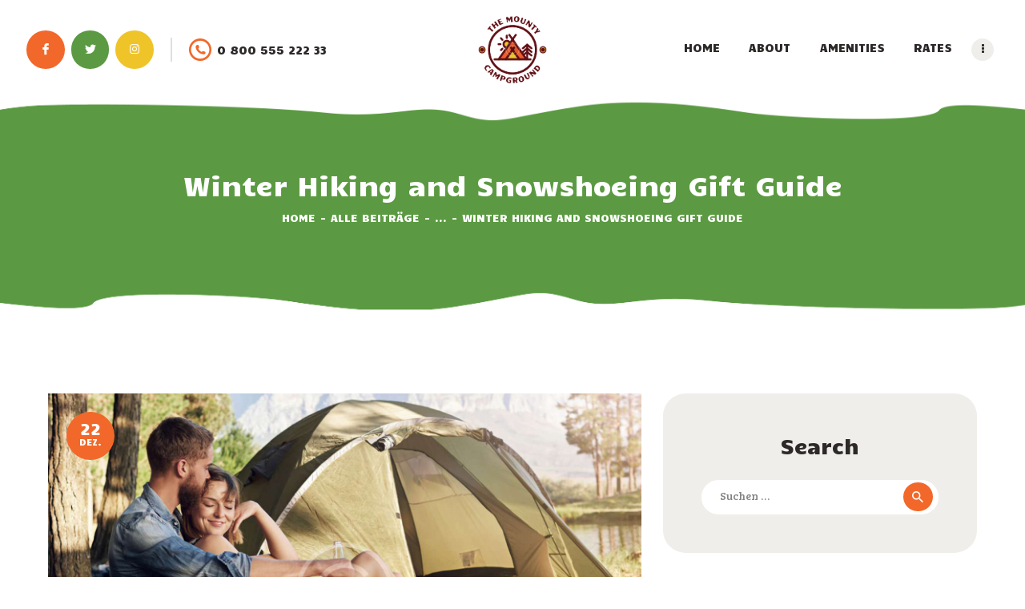

--- FILE ---
content_type: text/html; charset=UTF-8
request_url: http://www.naturentdecker.at/camping-in-the-rain-every-tip-trick-and-hack-you-need-to-know-5/
body_size: 123102
content:
<!DOCTYPE html>
<html lang="de" class="no-js scheme_default">
<head>
			<meta charset="UTF-8">
		<meta name="viewport" content="width=device-width, initial-scale=1, maximum-scale=1">
		<meta name="format-detection" content="telephone=no">
		<link rel="profile" href="//gmpg.org/xfn/11">
		<link rel="pingback" href="http://www.naturentdecker.at/xmlrpc.php">
		<title>Winter Hiking and Snowshoeing Gift Guide &#8211; The Mounty</title>
<style type="text/css" media="screen">#ui-datepicker-div.booked_custom_date_picker table.ui-datepicker-calendar tbody td a.ui-state-active,#ui-datepicker-div.booked_custom_date_picker table.ui-datepicker-calendar tbody td a.ui-state-active:hover,body #booked-profile-page input[type=submit].button-primary:hover,body .booked-list-view button.button:hover, body .booked-list-view input[type=submit].button-primary:hover,body table.booked-calendar input[type=submit].button-primary:hover,body .booked-modal input[type=submit].button-primary:hover,body table.booked-calendar th,body table.booked-calendar thead,body table.booked-calendar thead th,body table.booked-calendar .booked-appt-list .timeslot .timeslot-people button:hover,body #booked-profile-page .booked-profile-header,body #booked-profile-page .booked-tabs li.active a,body #booked-profile-page .booked-tabs li.active a:hover,body #booked-profile-page .appt-block .google-cal-button > a:hover,#ui-datepicker-div.booked_custom_date_picker .ui-datepicker-header{ background:#efeeea !important; }body #booked-profile-page input[type=submit].button-primary:hover,body table.booked-calendar input[type=submit].button-primary:hover,body .booked-list-view button.button:hover, body .booked-list-view input[type=submit].button-primary:hover,body .booked-modal input[type=submit].button-primary:hover,body table.booked-calendar th,body table.booked-calendar .booked-appt-list .timeslot .timeslot-people button:hover,body #booked-profile-page .booked-profile-header,body #booked-profile-page .appt-block .google-cal-button > a:hover{ border-color:#efeeea !important; }body table.booked-calendar tr.days,body table.booked-calendar tr.days th,body .booked-calendarSwitcher.calendar,body #booked-profile-page .booked-tabs,#ui-datepicker-div.booked_custom_date_picker table.ui-datepicker-calendar thead,#ui-datepicker-div.booked_custom_date_picker table.ui-datepicker-calendar thead th{ background:#2d2929 !important; }body table.booked-calendar tr.days th,body #booked-profile-page .booked-tabs{ border-color:#2d2929 !important; }#ui-datepicker-div.booked_custom_date_picker table.ui-datepicker-calendar tbody td.ui-datepicker-today a,#ui-datepicker-div.booked_custom_date_picker table.ui-datepicker-calendar tbody td.ui-datepicker-today a:hover,body #booked-profile-page input[type=submit].button-primary,body table.booked-calendar input[type=submit].button-primary,body .booked-list-view button.button, body .booked-list-view input[type=submit].button-primary,body .booked-list-view button.button, body .booked-list-view input[type=submit].button-primary,body .booked-modal input[type=submit].button-primary,body table.booked-calendar .booked-appt-list .timeslot .timeslot-people button,body #booked-profile-page .booked-profile-appt-list .appt-block.approved .status-block,body #booked-profile-page .appt-block .google-cal-button > a,body .booked-modal p.booked-title-bar,body table.booked-calendar td:hover .date span,body .booked-list-view a.booked_list_date_picker_trigger.booked-dp-active,body .booked-list-view a.booked_list_date_picker_trigger.booked-dp-active:hover,.booked-ms-modal .booked-book-appt /* Multi-Slot Booking */{ background:#5b9a42; }body #booked-profile-page input[type=submit].button-primary,body table.booked-calendar input[type=submit].button-primary,body .booked-list-view button.button, body .booked-list-view input[type=submit].button-primary,body .booked-list-view button.button, body .booked-list-view input[type=submit].button-primary,body .booked-modal input[type=submit].button-primary,body #booked-profile-page .appt-block .google-cal-button > a,body table.booked-calendar .booked-appt-list .timeslot .timeslot-people button,body .booked-list-view a.booked_list_date_picker_trigger.booked-dp-active,body .booked-list-view a.booked_list_date_picker_trigger.booked-dp-active:hover{ border-color:#5b9a42; }body .booked-modal .bm-window p i.fa,body .booked-modal .bm-window a,body .booked-appt-list .booked-public-appointment-title,body .booked-modal .bm-window p.appointment-title,.booked-ms-modal.visible:hover .booked-book-appt{ color:#5b9a42; }.booked-appt-list .timeslot.has-title .booked-public-appointment-title { color:inherit; }</style><meta name='robots' content='max-image-preview:large' />
<link rel='dns-prefetch' href='//fonts.googleapis.com' />
<link rel="alternate" type="application/rss+xml" title="The Mounty &raquo; Feed" href="http://www.naturentdecker.at/feed/" />
<link rel="alternate" type="application/rss+xml" title="The Mounty &raquo; Kommentar-Feed" href="http://www.naturentdecker.at/comments/feed/" />
<link rel="alternate" type="text/calendar" title="The Mounty &raquo; iCal Feed" href="http://www.naturentdecker.at/events/?ical=1" />
<link rel="alternate" type="application/rss+xml" title="The Mounty &raquo; Kommentar-Feed zu Winter Hiking and Snowshoeing Gift Guide" href="http://www.naturentdecker.at/camping-in-the-rain-every-tip-trick-and-hack-you-need-to-know-5/feed/" />
<link rel="alternate" title="oEmbed (JSON)" type="application/json+oembed" href="http://www.naturentdecker.at/wp-json/oembed/1.0/embed?url=http%3A%2F%2Fwww.naturentdecker.at%2Fcamping-in-the-rain-every-tip-trick-and-hack-you-need-to-know-5%2F" />
<link rel="alternate" title="oEmbed (XML)" type="text/xml+oembed" href="http://www.naturentdecker.at/wp-json/oembed/1.0/embed?url=http%3A%2F%2Fwww.naturentdecker.at%2Fcamping-in-the-rain-every-tip-trick-and-hack-you-need-to-know-5%2F&#038;format=xml" />
<meta property="og:url" content="http://www.naturentdecker.at/camping-in-the-rain-every-tip-trick-and-hack-you-need-to-know-5/ "/>
			<meta property="og:title" content="Winter Hiking and Snowshoeing Gift Guide" />
			<meta property="og:description" content="Lorem ipsum dolor sit amet, in his nonumes tincidunt, accusata dignissim eum cu. Nec intellegat neglegentur concludaturque ei, magna veritus convenire vix ei. Cu stet oportere consectetuer eos, propriae eleifend eam cu, ridens dictas vix ex. Utroque voluptua vis id, vix ut eripuit erroribus ullamcorper, cu per dictas pericula. Animal lucilius prodesset ut eum, mollis quaeque albucius ad ius, omnes&hellip;" />  
			<meta property="og:type" content="article" />				<meta property="og:image" content="http://www.naturentdecker.at/wp-content/uploads/2017/12/blog-10-copyright.jpg"/>
				<style id='wp-img-auto-sizes-contain-inline-css' type='text/css'>
img:is([sizes=auto i],[sizes^="auto," i]){contain-intrinsic-size:3000px 1500px}
/*# sourceURL=wp-img-auto-sizes-contain-inline-css */
</style>
<style id='wp-emoji-styles-inline-css' type='text/css'>

	img.wp-smiley, img.emoji {
		display: inline !important;
		border: none !important;
		box-shadow: none !important;
		height: 1em !important;
		width: 1em !important;
		margin: 0 0.07em !important;
		vertical-align: -0.1em !important;
		background: none !important;
		padding: 0 !important;
	}
/*# sourceURL=wp-emoji-styles-inline-css */
</style>
<link property="stylesheet" rel='stylesheet' id='wp-block-library-css' href='http://www.naturentdecker.at/wp-includes/css/dist/block-library/style.min.css?ver=6.9' type='text/css' media='all' />
<style id='global-styles-inline-css' type='text/css'>
:root{--wp--preset--aspect-ratio--square: 1;--wp--preset--aspect-ratio--4-3: 4/3;--wp--preset--aspect-ratio--3-4: 3/4;--wp--preset--aspect-ratio--3-2: 3/2;--wp--preset--aspect-ratio--2-3: 2/3;--wp--preset--aspect-ratio--16-9: 16/9;--wp--preset--aspect-ratio--9-16: 9/16;--wp--preset--color--black: #000000;--wp--preset--color--cyan-bluish-gray: #abb8c3;--wp--preset--color--white: #ffffff;--wp--preset--color--pale-pink: #f78da7;--wp--preset--color--vivid-red: #cf2e2e;--wp--preset--color--luminous-vivid-orange: #ff6900;--wp--preset--color--luminous-vivid-amber: #fcb900;--wp--preset--color--light-green-cyan: #7bdcb5;--wp--preset--color--vivid-green-cyan: #00d084;--wp--preset--color--pale-cyan-blue: #8ed1fc;--wp--preset--color--vivid-cyan-blue: #0693e3;--wp--preset--color--vivid-purple: #9b51e0;--wp--preset--gradient--vivid-cyan-blue-to-vivid-purple: linear-gradient(135deg,rgb(6,147,227) 0%,rgb(155,81,224) 100%);--wp--preset--gradient--light-green-cyan-to-vivid-green-cyan: linear-gradient(135deg,rgb(122,220,180) 0%,rgb(0,208,130) 100%);--wp--preset--gradient--luminous-vivid-amber-to-luminous-vivid-orange: linear-gradient(135deg,rgb(252,185,0) 0%,rgb(255,105,0) 100%);--wp--preset--gradient--luminous-vivid-orange-to-vivid-red: linear-gradient(135deg,rgb(255,105,0) 0%,rgb(207,46,46) 100%);--wp--preset--gradient--very-light-gray-to-cyan-bluish-gray: linear-gradient(135deg,rgb(238,238,238) 0%,rgb(169,184,195) 100%);--wp--preset--gradient--cool-to-warm-spectrum: linear-gradient(135deg,rgb(74,234,220) 0%,rgb(151,120,209) 20%,rgb(207,42,186) 40%,rgb(238,44,130) 60%,rgb(251,105,98) 80%,rgb(254,248,76) 100%);--wp--preset--gradient--blush-light-purple: linear-gradient(135deg,rgb(255,206,236) 0%,rgb(152,150,240) 100%);--wp--preset--gradient--blush-bordeaux: linear-gradient(135deg,rgb(254,205,165) 0%,rgb(254,45,45) 50%,rgb(107,0,62) 100%);--wp--preset--gradient--luminous-dusk: linear-gradient(135deg,rgb(255,203,112) 0%,rgb(199,81,192) 50%,rgb(65,88,208) 100%);--wp--preset--gradient--pale-ocean: linear-gradient(135deg,rgb(255,245,203) 0%,rgb(182,227,212) 50%,rgb(51,167,181) 100%);--wp--preset--gradient--electric-grass: linear-gradient(135deg,rgb(202,248,128) 0%,rgb(113,206,126) 100%);--wp--preset--gradient--midnight: linear-gradient(135deg,rgb(2,3,129) 0%,rgb(40,116,252) 100%);--wp--preset--font-size--small: 13px;--wp--preset--font-size--medium: 20px;--wp--preset--font-size--large: 36px;--wp--preset--font-size--x-large: 42px;--wp--preset--spacing--20: 0.44rem;--wp--preset--spacing--30: 0.67rem;--wp--preset--spacing--40: 1rem;--wp--preset--spacing--50: 1.5rem;--wp--preset--spacing--60: 2.25rem;--wp--preset--spacing--70: 3.38rem;--wp--preset--spacing--80: 5.06rem;--wp--preset--shadow--natural: 6px 6px 9px rgba(0, 0, 0, 0.2);--wp--preset--shadow--deep: 12px 12px 50px rgba(0, 0, 0, 0.4);--wp--preset--shadow--sharp: 6px 6px 0px rgba(0, 0, 0, 0.2);--wp--preset--shadow--outlined: 6px 6px 0px -3px rgb(255, 255, 255), 6px 6px rgb(0, 0, 0);--wp--preset--shadow--crisp: 6px 6px 0px rgb(0, 0, 0);}:where(.is-layout-flex){gap: 0.5em;}:where(.is-layout-grid){gap: 0.5em;}body .is-layout-flex{display: flex;}.is-layout-flex{flex-wrap: wrap;align-items: center;}.is-layout-flex > :is(*, div){margin: 0;}body .is-layout-grid{display: grid;}.is-layout-grid > :is(*, div){margin: 0;}:where(.wp-block-columns.is-layout-flex){gap: 2em;}:where(.wp-block-columns.is-layout-grid){gap: 2em;}:where(.wp-block-post-template.is-layout-flex){gap: 1.25em;}:where(.wp-block-post-template.is-layout-grid){gap: 1.25em;}.has-black-color{color: var(--wp--preset--color--black) !important;}.has-cyan-bluish-gray-color{color: var(--wp--preset--color--cyan-bluish-gray) !important;}.has-white-color{color: var(--wp--preset--color--white) !important;}.has-pale-pink-color{color: var(--wp--preset--color--pale-pink) !important;}.has-vivid-red-color{color: var(--wp--preset--color--vivid-red) !important;}.has-luminous-vivid-orange-color{color: var(--wp--preset--color--luminous-vivid-orange) !important;}.has-luminous-vivid-amber-color{color: var(--wp--preset--color--luminous-vivid-amber) !important;}.has-light-green-cyan-color{color: var(--wp--preset--color--light-green-cyan) !important;}.has-vivid-green-cyan-color{color: var(--wp--preset--color--vivid-green-cyan) !important;}.has-pale-cyan-blue-color{color: var(--wp--preset--color--pale-cyan-blue) !important;}.has-vivid-cyan-blue-color{color: var(--wp--preset--color--vivid-cyan-blue) !important;}.has-vivid-purple-color{color: var(--wp--preset--color--vivid-purple) !important;}.has-black-background-color{background-color: var(--wp--preset--color--black) !important;}.has-cyan-bluish-gray-background-color{background-color: var(--wp--preset--color--cyan-bluish-gray) !important;}.has-white-background-color{background-color: var(--wp--preset--color--white) !important;}.has-pale-pink-background-color{background-color: var(--wp--preset--color--pale-pink) !important;}.has-vivid-red-background-color{background-color: var(--wp--preset--color--vivid-red) !important;}.has-luminous-vivid-orange-background-color{background-color: var(--wp--preset--color--luminous-vivid-orange) !important;}.has-luminous-vivid-amber-background-color{background-color: var(--wp--preset--color--luminous-vivid-amber) !important;}.has-light-green-cyan-background-color{background-color: var(--wp--preset--color--light-green-cyan) !important;}.has-vivid-green-cyan-background-color{background-color: var(--wp--preset--color--vivid-green-cyan) !important;}.has-pale-cyan-blue-background-color{background-color: var(--wp--preset--color--pale-cyan-blue) !important;}.has-vivid-cyan-blue-background-color{background-color: var(--wp--preset--color--vivid-cyan-blue) !important;}.has-vivid-purple-background-color{background-color: var(--wp--preset--color--vivid-purple) !important;}.has-black-border-color{border-color: var(--wp--preset--color--black) !important;}.has-cyan-bluish-gray-border-color{border-color: var(--wp--preset--color--cyan-bluish-gray) !important;}.has-white-border-color{border-color: var(--wp--preset--color--white) !important;}.has-pale-pink-border-color{border-color: var(--wp--preset--color--pale-pink) !important;}.has-vivid-red-border-color{border-color: var(--wp--preset--color--vivid-red) !important;}.has-luminous-vivid-orange-border-color{border-color: var(--wp--preset--color--luminous-vivid-orange) !important;}.has-luminous-vivid-amber-border-color{border-color: var(--wp--preset--color--luminous-vivid-amber) !important;}.has-light-green-cyan-border-color{border-color: var(--wp--preset--color--light-green-cyan) !important;}.has-vivid-green-cyan-border-color{border-color: var(--wp--preset--color--vivid-green-cyan) !important;}.has-pale-cyan-blue-border-color{border-color: var(--wp--preset--color--pale-cyan-blue) !important;}.has-vivid-cyan-blue-border-color{border-color: var(--wp--preset--color--vivid-cyan-blue) !important;}.has-vivid-purple-border-color{border-color: var(--wp--preset--color--vivid-purple) !important;}.has-vivid-cyan-blue-to-vivid-purple-gradient-background{background: var(--wp--preset--gradient--vivid-cyan-blue-to-vivid-purple) !important;}.has-light-green-cyan-to-vivid-green-cyan-gradient-background{background: var(--wp--preset--gradient--light-green-cyan-to-vivid-green-cyan) !important;}.has-luminous-vivid-amber-to-luminous-vivid-orange-gradient-background{background: var(--wp--preset--gradient--luminous-vivid-amber-to-luminous-vivid-orange) !important;}.has-luminous-vivid-orange-to-vivid-red-gradient-background{background: var(--wp--preset--gradient--luminous-vivid-orange-to-vivid-red) !important;}.has-very-light-gray-to-cyan-bluish-gray-gradient-background{background: var(--wp--preset--gradient--very-light-gray-to-cyan-bluish-gray) !important;}.has-cool-to-warm-spectrum-gradient-background{background: var(--wp--preset--gradient--cool-to-warm-spectrum) !important;}.has-blush-light-purple-gradient-background{background: var(--wp--preset--gradient--blush-light-purple) !important;}.has-blush-bordeaux-gradient-background{background: var(--wp--preset--gradient--blush-bordeaux) !important;}.has-luminous-dusk-gradient-background{background: var(--wp--preset--gradient--luminous-dusk) !important;}.has-pale-ocean-gradient-background{background: var(--wp--preset--gradient--pale-ocean) !important;}.has-electric-grass-gradient-background{background: var(--wp--preset--gradient--electric-grass) !important;}.has-midnight-gradient-background{background: var(--wp--preset--gradient--midnight) !important;}.has-small-font-size{font-size: var(--wp--preset--font-size--small) !important;}.has-medium-font-size{font-size: var(--wp--preset--font-size--medium) !important;}.has-large-font-size{font-size: var(--wp--preset--font-size--large) !important;}.has-x-large-font-size{font-size: var(--wp--preset--font-size--x-large) !important;}
/*# sourceURL=global-styles-inline-css */
</style>

<style id='classic-theme-styles-inline-css' type='text/css'>
/*! This file is auto-generated */
.wp-block-button__link{color:#fff;background-color:#32373c;border-radius:9999px;box-shadow:none;text-decoration:none;padding:calc(.667em + 2px) calc(1.333em + 2px);font-size:1.125em}.wp-block-file__button{background:#32373c;color:#fff;text-decoration:none}
/*# sourceURL=/wp-includes/css/classic-themes.min.css */
</style>
<link property="stylesheet" rel='stylesheet' id='booked-icons-css' href='http://www.naturentdecker.at/wp-content/plugins/booked/assets/css/icons.css?ver=2.3.5' type='text/css' media='all' />
<link property="stylesheet" rel='stylesheet' id='booked-tooltipster-css' href='http://www.naturentdecker.at/wp-content/plugins/booked/assets/js/tooltipster/css/tooltipster.css?ver=3.3.0' type='text/css' media='all' />
<link property="stylesheet" rel='stylesheet' id='booked-tooltipster-theme-css' href='http://www.naturentdecker.at/wp-content/plugins/booked/assets/js/tooltipster/css/themes/tooltipster-light.css?ver=3.3.0' type='text/css' media='all' />
<link property="stylesheet" rel='stylesheet' id='booked-animations-css' href='http://www.naturentdecker.at/wp-content/plugins/booked/assets/css/animations.css?ver=2.3.5' type='text/css' media='all' />
<link property="stylesheet" rel='stylesheet' id='booked-css-css' href='http://www.naturentdecker.at/wp-content/plugins/booked/dist/booked.css?ver=2.3.5' type='text/css' media='all' />
<link property="stylesheet" rel='stylesheet' id='contact-form-7-css' href='http://www.naturentdecker.at/wp-content/plugins/contact-form-7/includes/css/styles.css?ver=5.6.3' type='text/css' media='all' />
<link property="stylesheet" rel='stylesheet' id='esg-plugin-settings-css' href='http://www.naturentdecker.at/wp-content/plugins/essential-grid/public/assets/css/settings.css?ver=3.0.16' type='text/css' media='all' />
<link property="stylesheet" rel='stylesheet' id='tp-fontello-css' href='http://www.naturentdecker.at/wp-content/plugins/essential-grid/public/assets/font/fontello/css/fontello.css?ver=3.0.16' type='text/css' media='all' />
<link property="stylesheet" rel='stylesheet' id='trx_addons-icons-css' href='http://www.naturentdecker.at/wp-content/plugins/trx_addons/css/font-icons/css/trx_addons_icons-embedded.css' type='text/css' media='all' />
<link property="stylesheet" rel='stylesheet' id='swiperslider-css' href='http://www.naturentdecker.at/wp-content/plugins/trx_addons/js/swiper/swiper.min.css' type='text/css' media='all' />
<link property="stylesheet" rel='stylesheet' id='magnific-popup-css' href='http://www.naturentdecker.at/wp-content/plugins/trx_addons/js/magnific/magnific-popup.min.css' type='text/css' media='all' />
<link property="stylesheet" rel='stylesheet' id='trx_addons-css' href='http://www.naturentdecker.at/wp-content/plugins/trx_addons/css/trx_addons.css' type='text/css' media='all' />
<link property="stylesheet" rel='stylesheet' id='trx_addons-animation-css' href='http://www.naturentdecker.at/wp-content/plugins/trx_addons/css/trx_addons.animation.css' type='text/css' media='all' />
<link property="stylesheet" rel='stylesheet' id='woocommerce-layout-css' href='http://www.naturentdecker.at/wp-content/plugins/woocommerce/assets/css/woocommerce-layout.css?ver=6.9.2' type='text/css' media='all' />
<link property="stylesheet" rel='stylesheet' id='woocommerce-smallscreen-css' href='http://www.naturentdecker.at/wp-content/plugins/woocommerce/assets/css/woocommerce-smallscreen.css?ver=6.9.2' type='text/css' media='only screen and (max-width: 768px)' />
<link property="stylesheet" rel='stylesheet' id='woocommerce-general-css' href='http://www.naturentdecker.at/wp-content/plugins/woocommerce/assets/css/woocommerce.css?ver=6.9.2' type='text/css' media='all' />
<style id='woocommerce-inline-inline-css' type='text/css'>
.woocommerce form .form-row .required { visibility: visible; }
/*# sourceURL=woocommerce-inline-inline-css */
</style>
<link property="stylesheet" rel='stylesheet' id='c4wp-public-css' href='http://www.naturentdecker.at/wp-content/plugins/wp-captcha//assets/css/c4wp-public.css?ver=6.9' type='text/css' media='all' />
<link property="stylesheet" rel='stylesheet' id='dtpicker-css' href='http://www.naturentdecker.at/wp-content/plugins/date-time-picker-field/assets/js/vendor/datetimepicker/jquery.datetimepicker.min.css?ver=6.9' type='text/css' media='all' />
<link property="stylesheet" rel='stylesheet' id='booked-wc-fe-styles-css' href='http://www.naturentdecker.at/wp-content/plugins/booked/includes/add-ons/woocommerce-payments//css/frontend-style.css?ver=6.9' type='text/css' media='all' />
<link property="stylesheet" rel='stylesheet' id='wpgdprc-front-css-css' href='http://www.naturentdecker.at/wp-content/plugins/wp-gdpr-compliance/Assets/css/front.css?ver=1663697306' type='text/css' media='all' />
<style id='wpgdprc-front-css-inline-css' type='text/css'>
:root{--wp-gdpr--bar--background-color: #000000;--wp-gdpr--bar--color: #ffffff;--wp-gdpr--button--background-color: #000000;--wp-gdpr--button--background-color--darken: #000000;--wp-gdpr--button--color: #ffffff;}
/*# sourceURL=wpgdprc-front-css-inline-css */
</style>
<link property="stylesheet" rel='stylesheet' id='the-mounty-font-Montserrat-css' href='http://www.naturentdecker.at/wp-content/themes/the-mounty/css/font-face/Montserrat/stylesheet.css' type='text/css' media='all' />
<link property="stylesheet" rel='stylesheet' id='the-mounty-font-google_fonts-css' href='//fonts.googleapis.com/css?family=Bree+Serif:400,400italic,700,700italic%7CPermanent+Marker:400,400italic,700,700italic%7CCandal:400,400italic,700,700italic&#038;subset=latin,latin-ext' type='text/css' media='all' />
<link property="stylesheet" rel='stylesheet' id='fontello-icons-css' href='http://www.naturentdecker.at/wp-content/themes/the-mounty/css/font-icons/css/fontello-embedded.css' type='text/css' media='all' />
<link property="stylesheet" rel='stylesheet' id='the-mounty-main-css' href='http://www.naturentdecker.at/wp-content/themes/the-mounty/style.css' type='text/css' media='all' />
<style id='the-mounty-main-inline-css' type='text/css'>
.post-navigation .nav-previous a .nav-arrow { background-image: url(http://www.naturentdecker.at/wp-content/uploads/2017/12/blog-11-copyright-407x275.jpg); }.post-navigation .nav-next a .nav-arrow { background-image: url(http://www.naturentdecker.at/wp-content/uploads/2017/12/blog-9-copyright-407x275.jpg); }
/*# sourceURL=the-mounty-main-inline-css */
</style>
<link property="stylesheet" rel='stylesheet' id='the-mounty-style-specific-css' href='http://www.naturentdecker.at/wp-content/themes/the-mounty/css/style-specific.css' type='text/css' media='all' />
<link property="stylesheet" rel='stylesheet' id='the-mounty-custom-css' href='http://www.naturentdecker.at/wp-content/themes/the-mounty/css/__custom.css' type='text/css' media='all' />
<link property="stylesheet" rel='stylesheet' id='the-mounty-color-default-css' href='http://www.naturentdecker.at/wp-content/themes/the-mounty/css/__colors_default.css' type='text/css' media='all' />
<link property="stylesheet" rel='stylesheet' id='the-mounty-color-dark-css' href='http://www.naturentdecker.at/wp-content/themes/the-mounty/css/__colors_dark.css' type='text/css' media='all' />
<link property="stylesheet" rel='stylesheet' id='mediaelement-css' href='http://www.naturentdecker.at/wp-includes/js/mediaelement/mediaelementplayer-legacy.min.css?ver=4.2.17' type='text/css' media='all' />
<link property="stylesheet" rel='stylesheet' id='wp-mediaelement-css' href='http://www.naturentdecker.at/wp-includes/js/mediaelement/wp-mediaelement.min.css?ver=6.9' type='text/css' media='all' />
<link property="stylesheet" rel='stylesheet' id='trx_addons-responsive-css' href='http://www.naturentdecker.at/wp-content/plugins/trx_addons/css/trx_addons.responsive.css' type='text/css' media='all' />
<link property="stylesheet" rel='stylesheet' id='the-mounty-responsive-css' href='http://www.naturentdecker.at/wp-content/themes/the-mounty/css/responsive.css' type='text/css' media='all' />
<script type="text/javascript" src="http://www.naturentdecker.at/wp-includes/js/jquery/jquery.min.js?ver=3.7.1" id="jquery-core-js"></script>
<script type="text/javascript" src="http://www.naturentdecker.at/wp-includes/js/jquery/jquery-migrate.min.js?ver=3.4.1" id="jquery-migrate-js"></script>
<link rel="EditURI" type="application/rsd+xml" title="RSD" href="http://www.naturentdecker.at/xmlrpc.php?rsd" />
<meta name="generator" content="WordPress 6.9" />
<meta name="generator" content="WooCommerce 6.9.2" />
<link rel="canonical" href="http://www.naturentdecker.at/camping-in-the-rain-every-tip-trick-and-hack-you-need-to-know-5/" />
<link rel='shortlink' href='http://www.naturentdecker.at/?p=46' />
<meta name="tec-api-version" content="v1"><meta name="tec-api-origin" content="http://www.naturentdecker.at"><link rel="alternate" href="http://www.naturentdecker.at/wp-json/tribe/events/v1/" />	<noscript><style>.woocommerce-product-gallery{ opacity: 1 !important; }</style></noscript>
	<style type="text/css">.recentcomments a{display:inline !important;padding:0 !important;margin:0 !important;}</style><meta name="generator" content="Powered by WPBakery Page Builder - drag and drop page builder for WordPress."/>
<meta name="generator" content="Powered by Slider Revolution 6.5.25 - responsive, Mobile-Friendly Slider Plugin for WordPress with comfortable drag and drop interface." />
<link rel="icon" href="http://www.naturentdecker.at/wp-content/uploads/2018/04/cropped-favicon-120x120.png" sizes="32x32" />
<link rel="icon" href="http://www.naturentdecker.at/wp-content/uploads/2018/04/cropped-favicon-300x300.png" sizes="192x192" />
<link rel="apple-touch-icon" href="http://www.naturentdecker.at/wp-content/uploads/2018/04/cropped-favicon-300x300.png" />
<meta name="msapplication-TileImage" content="http://www.naturentdecker.at/wp-content/uploads/2018/04/cropped-favicon-300x300.png" />
<script>function setREVStartSize(e){
			//window.requestAnimationFrame(function() {
				window.RSIW = window.RSIW===undefined ? window.innerWidth : window.RSIW;
				window.RSIH = window.RSIH===undefined ? window.innerHeight : window.RSIH;
				try {
					var pw = document.getElementById(e.c).parentNode.offsetWidth,
						newh;
					pw = pw===0 || isNaN(pw) || (e.l=="fullwidth" || e.layout=="fullwidth") ? window.RSIW : pw;
					e.tabw = e.tabw===undefined ? 0 : parseInt(e.tabw);
					e.thumbw = e.thumbw===undefined ? 0 : parseInt(e.thumbw);
					e.tabh = e.tabh===undefined ? 0 : parseInt(e.tabh);
					e.thumbh = e.thumbh===undefined ? 0 : parseInt(e.thumbh);
					e.tabhide = e.tabhide===undefined ? 0 : parseInt(e.tabhide);
					e.thumbhide = e.thumbhide===undefined ? 0 : parseInt(e.thumbhide);
					e.mh = e.mh===undefined || e.mh=="" || e.mh==="auto" ? 0 : parseInt(e.mh,0);
					if(e.layout==="fullscreen" || e.l==="fullscreen")
						newh = Math.max(e.mh,window.RSIH);
					else{
						e.gw = Array.isArray(e.gw) ? e.gw : [e.gw];
						for (var i in e.rl) if (e.gw[i]===undefined || e.gw[i]===0) e.gw[i] = e.gw[i-1];
						e.gh = e.el===undefined || e.el==="" || (Array.isArray(e.el) && e.el.length==0)? e.gh : e.el;
						e.gh = Array.isArray(e.gh) ? e.gh : [e.gh];
						for (var i in e.rl) if (e.gh[i]===undefined || e.gh[i]===0) e.gh[i] = e.gh[i-1];
											
						var nl = new Array(e.rl.length),
							ix = 0,
							sl;
						e.tabw = e.tabhide>=pw ? 0 : e.tabw;
						e.thumbw = e.thumbhide>=pw ? 0 : e.thumbw;
						e.tabh = e.tabhide>=pw ? 0 : e.tabh;
						e.thumbh = e.thumbhide>=pw ? 0 : e.thumbh;
						for (var i in e.rl) nl[i] = e.rl[i]<window.RSIW ? 0 : e.rl[i];
						sl = nl[0];
						for (var i in nl) if (sl>nl[i] && nl[i]>0) { sl = nl[i]; ix=i;}
						var m = pw>(e.gw[ix]+e.tabw+e.thumbw) ? 1 : (pw-(e.tabw+e.thumbw)) / (e.gw[ix]);
						newh =  (e.gh[ix] * m) + (e.tabh + e.thumbh);
					}
					var el = document.getElementById(e.c);
					if (el!==null && el) el.style.height = newh+"px";
					el = document.getElementById(e.c+"_wrapper");
					if (el!==null && el) {
						el.style.height = newh+"px";
						el.style.display = "block";
					}
				} catch(e){
					console.log("Failure at Presize of Slider:" + e)
				}
			//});
		  };</script>
<noscript><style> .wpb_animate_when_almost_visible { opacity: 1; }</style></noscript><style type="text/css" id="trx_addons-inline-styles-inline-css">.vc_custom_1528966073418{padding-right: 2.6vw !important;padding-left: 2.6vw !important;}.vc_custom_1528966066217{padding-right: 2.6vw !important;padding-left: 2.6vw !important;}.vc_custom_1589206654295{background-image: url(//www.naturentdecker.at/wp-content/uploads/2018/04/bg-heading.png?id=559) !important;background-position: center !important;background-repeat: no-repeat !important;background-size: cover !important;}.vc_custom_1524131662414{border-left-width: 2px !important;padding-left: 1.5em !important;border-left-color: rgba(137,155,142,0.3) !important;border-left-style: solid !important;}.vc_custom_1531209169582{border-left-width: 2px !important;padding-left: 1.5em !important;border-left-color: rgba(137,155,142,0.3) !important;border-left-style: solid !important;}.vc_custom_1524476044610{background-color: #5b9a42 !important;}.trx_addons_inline_2125141032{width:100%;height:470px;}.vc_custom_1528723193289{background-color: #ffffff !important;}.vc_custom_1643289299103{background-image: url(//www.naturentdecker.at/wp-content/uploads/2018/04/bg-footer.png?id=558) !important;background-position: top center !important;background-repeat: no-repeat !important;background-size: cover !important;}.vc_custom_1524213082453{margin-top: 10px !important;}.vc_custom_1524213082453{margin-top: 10px !important;}.vc_custom_1531209864239{margin-top: 4vw !important;}.vc_custom_1531209868296{margin-top: 4vw !important;}</style><link property="stylesheet" rel='stylesheet' id='js_composer_front-css' href='http://www.naturentdecker.at/wp-content/plugins/js_composer/assets/css/js_composer.min.css?ver=6.9.0' type='text/css' media='all' />
<link property="stylesheet" rel='stylesheet' id='rs-plugin-settings-css' href='http://www.naturentdecker.at/wp-content/plugins/revslider/public/assets/css/rs6.css?ver=6.5.25' type='text/css' media='all' />
<style id='rs-plugin-settings-inline-css' type='text/css'>
#rs-demo-id {}
/*# sourceURL=rs-plugin-settings-inline-css */
</style>
</head>

<body class="wp-singular post-template-default single single-post postid-46 single-format-standard wp-custom-logo wp-theme-the-mounty theme-the-mounty ua_chrome woocommerce-no-js tribe-no-js page-template-the-mounty body_tag scheme_default blog_mode_post body_style_wide is_single sidebar_show sidebar_right trx_addons_present header_type_custom header_style_header-custom-6 header_position_default menu_style_top no_layout wpb-js-composer js-comp-ver-6.9.0 vc_responsive">

	
	
	<div class="body_wrap">

		<div class="page_wrap"><header class="top_panel top_panel_custom top_panel_custom_6 top_panel_custom_header-default without_bg_image with_featured_image"><div class="vc_row wpb_row vc_row-fluid vc_custom_1528966073418 shape_divider_top-none shape_divider_bottom-none sc_layouts_row sc_layouts_row_type_normal sc_layouts_row_fixed sc_layouts_hide_on_tablet sc_layouts_hide_on_mobile"><div class="wpb_column vc_column_container vc_col-sm-12 sc_layouts_column_icons_position_left"><div class="vc_column-inner"><div class="wpb_wrapper"><div class="vc_row wpb_row vc_inner vc_row-fluid vc_row-o-equal-height vc_row-o-content-middle vc_row-flex shape_divider_top-none shape_divider_bottom-none"><div class="wpb_column vc_column_container vc_col-sm-5 vc_col-xs-5 sc_layouts_column sc_layouts_column_align_left sc_layouts_column_icons_position_left"><div class="vc_column-inner"><div class="wpb_wrapper"><div class="sc_layouts_item"><div  id="sc_socials_1494712997" 
		class="sc_socials sc_socials_default"><div class="socials_wrap"><a target="_blank" href="https://www.facebook.com/AncoraThemes/" class="social_item social_item_style_icons social_item_type_icons"><span class="social_icon social_icon_001_facebook"><span class="icon-001_facebook"></span></span></a><a target="_blank" href="https://twitter.com/themes_ancora" class="social_item social_item_style_icons social_item_type_icons"><span class="social_icon social_icon_002_twitter"><span class="icon-002_twitter"></span></span></a><a target="_blank" href="https://www.instagram.com/ancora_themes/" class="social_item social_item_style_icons social_item_type_icons"><span class="social_icon social_icon_instagramm"><span class="icon-instagramm"></span></span></a></div><!-- /.socials_wrap --></div><!-- /.sc_socials --></div><div class="sc_layouts_item sc_layouts_hide_on_mobile sc_layouts_hide_on_tablet"><div id="sc_layouts_iconed_text_902868906" class="sc_layouts_iconed_text hide_on_tablet hide_on_mobile  vc_custom_1524131662414"><a href="tel:080055522233" class="sc_layouts_item_link sc_layouts_iconed_text_link"><span class="sc_layouts_item_icon sc_layouts_iconed_text_icon icon-004_phone"></span><span class="sc_layouts_item_details sc_layouts_iconed_text_details"><span class="sc_layouts_item_details_line2 sc_layouts_iconed_text_line2">0 800 555 222 33</span></span><!-- /.sc_layouts_iconed_text_details --></a></div><!-- /.sc_layouts_iconed_text --></div><div class="sc_layouts_item sc_layouts_hide_on_mobile sc_layouts_hide_on_tablet sc_layouts_hide_on_notebook"><div id="sc_layouts_iconed_text_138922413" class="sc_layouts_iconed_text hide_on_notebook hide_on_tablet hide_on_mobile hide_on_boxed_page  vc_custom_1531209169582"><a href="mailto:mail@info.com" class="sc_layouts_item_link sc_layouts_iconed_text_link"><span class="sc_layouts_item_icon sc_layouts_iconed_text_icon icon-005_mail"></span><span class="sc_layouts_item_details sc_layouts_iconed_text_details"><span class="sc_layouts_item_details_line2 sc_layouts_iconed_text_line2">mail@info.com</span></span><!-- /.sc_layouts_iconed_text_details --></a></div><!-- /.sc_layouts_iconed_text --></div></div></div></div><div class="wpb_column vc_column_container vc_col-sm-2 sc_layouts_column sc_layouts_column_align_center sc_layouts_column_icons_position_left"><div class="vc_column-inner"><div class="wpb_wrapper"><div class="sc_layouts_item"><a href="http://www.naturentdecker.at/" id="sc_layouts_logo_298774701" class="sc_layouts_logo sc_layouts_logo_default"><img class="logo_image"
					src="//www.naturentdecker.at/wp-content/uploads/2017/12/logo-header.png"
					alt="The Mounty" width="115" height="112"></a><!-- /.sc_layouts_logo --></div></div></div></div><div class="wpb_column vc_column_container vc_col-sm-5 vc_col-xs-7 sc_layouts_column sc_layouts_column_align_right sc_layouts_column_icons_position_left"><div class="vc_column-inner"><div class="wpb_wrapper"><div class="sc_layouts_item sc_layouts_hide_on_mobile"><nav class="sc_layouts_menu sc_layouts_menu_default sc_layouts_menu_dir_horizontal menu_hover_fade hide_on_mobile" id="sc_layouts_menu_514696004"		><ul id="sc_layouts_menu_288405419" class="sc_layouts_menu_nav"><li id="menu-item-103" class="menu-item menu-item-type-custom menu-item-object-custom menu-item-has-children menu-item-103"><a href="#"><span>Home</span></a>
<ul class="sub-menu"><li id="menu-item-109" class="menu-item menu-item-type-post_type menu-item-object-page menu-item-home menu-item-109"><a href="http://www.naturentdecker.at/"><span>Home 1</span></a></li><li id="menu-item-525" class="menu-item menu-item-type-post_type menu-item-object-page menu-item-525"><a href="http://www.naturentdecker.at/home-2/"><span>Home 2</span></a></li><li id="menu-item-1217" class="menu-item menu-item-type-post_type menu-item-object-page menu-item-1217"><a href="http://www.naturentdecker.at/home-3/"><span>Home 3</span></a></li><li id="menu-item-675" class="menu-item menu-item-type-post_type menu-item-object-page menu-item-675"><a href="http://www.naturentdecker.at/home-boxed/"><span>Home (Boxed)</span></a></li></ul>
</li><li id="menu-item-111" class="menu-item menu-item-type-custom menu-item-object-custom menu-item-has-children menu-item-111"><a href="#"><span>About</span></a>
<ul class="sub-menu"><li id="menu-item-104" class="menu-item menu-item-type-post_type menu-item-object-page menu-item-104"><a href="http://www.naturentdecker.at/about-us-style-1/"><span>About Style 1</span></a></li><li id="menu-item-105" class="menu-item menu-item-type-post_type menu-item-object-page menu-item-105"><a href="http://www.naturentdecker.at/about-style-2/"><span>About Style 2</span></a></li></ul>
</li><li id="menu-item-107" class="menu-item menu-item-type-post_type menu-item-object-page menu-item-107"><a href="http://www.naturentdecker.at/amenities/"><span>Amenities</span></a></li><li id="menu-item-110" class="menu-item menu-item-type-post_type menu-item-object-page menu-item-110"><a href="http://www.naturentdecker.at/rates/"><span>Rates</span></a></li><li id="menu-item-106" class="menu-item menu-item-type-post_type menu-item-object-page menu-item-106"><a href="http://www.naturentdecker.at/activities/"><span>Activities</span></a></li><li id="menu-item-112" class="menu-item menu-item-type-custom menu-item-object-custom menu-item-has-children menu-item-112"><a href="#"><span>Features</span></a>
<ul class="sub-menu"><li id="menu-item-113" class="menu-item menu-item-type-custom menu-item-object-custom menu-item-has-children menu-item-113"><a href="#"><span>Pages</span></a>
	<ul class="sub-menu"><li id="menu-item-144" class="menu-item menu-item-type-custom menu-item-object-custom menu-item-has-children menu-item-144"><a href="#"><span>Blog</span></a>
		<ul class="sub-menu"><li id="menu-item-132" class="menu-item menu-item-type-custom menu-item-object-custom menu-item-has-children menu-item-132"><a href="#"><span>Classic</span></a>
			<ul class="sub-menu"><li id="menu-item-143" class="menu-item menu-item-type-post_type menu-item-object-page menu-item-143"><a href="http://www.naturentdecker.at/classic-1-column/"><span>1 column</span></a></li><li id="menu-item-142" class="menu-item menu-item-type-post_type menu-item-object-page menu-item-142"><a href="http://www.naturentdecker.at/classic-2-columns/"><span>2 columns</span></a></li><li id="menu-item-141" class="menu-item menu-item-type-post_type menu-item-object-page menu-item-141"><a href="http://www.naturentdecker.at/classic-2-columns-2/"><span>3 columns</span></a></li></ul>
</li><li id="menu-item-133" class="menu-item menu-item-type-custom menu-item-object-custom menu-item-has-children menu-item-133"><a href="#"><span>Chess</span></a>
			<ul class="sub-menu"><li id="menu-item-140" class="menu-item menu-item-type-post_type menu-item-object-page menu-item-140"><a href="http://www.naturentdecker.at/chess-2-columns/"><span>2 columns</span></a></li><li id="menu-item-139" class="menu-item menu-item-type-post_type menu-item-object-page menu-item-139"><a href="http://www.naturentdecker.at/chess-2-columns-2/"><span>4 columns</span></a></li><li id="menu-item-138" class="menu-item menu-item-type-post_type menu-item-object-page menu-item-138"><a href="http://www.naturentdecker.at/chess-2-columns-3/"><span>6 columns</span></a></li></ul>
</li><li id="menu-item-134" class="menu-item menu-item-type-custom menu-item-object-custom menu-item-has-children menu-item-134"><a href="#"><span>Portfolio</span></a>
			<ul class="sub-menu"><li id="menu-item-137" class="menu-item menu-item-type-post_type menu-item-object-page menu-item-137"><a href="http://www.naturentdecker.at/portfolio-2-columns/"><span>2 columns</span></a></li><li id="menu-item-136" class="menu-item menu-item-type-post_type menu-item-object-page menu-item-136"><a href="http://www.naturentdecker.at/portfolio-2-columns-2/"><span>3 columns</span></a></li><li id="menu-item-135" class="menu-item menu-item-type-post_type menu-item-object-page menu-item-135"><a href="http://www.naturentdecker.at/portfolio-2-columns-2-2/"><span>4 columns</span></a></li></ul>
</li></ul>
</li><li id="menu-item-163" class="menu-item menu-item-type-custom menu-item-object-custom menu-item-has-children menu-item-163"><a href="#"><span>Gallery</span></a>
		<ul class="sub-menu"><li id="menu-item-162" class="menu-item menu-item-type-post_type menu-item-object-page menu-item-162"><a href="http://www.naturentdecker.at/grid/"><span>Grid</span></a></li><li id="menu-item-160" class="menu-item menu-item-type-post_type menu-item-object-page menu-item-160"><a href="http://www.naturentdecker.at/masonry/"><span>Masonry</span></a></li><li id="menu-item-161" class="menu-item menu-item-type-post_type menu-item-object-page menu-item-161"><a href="http://www.naturentdecker.at/cobbles/"><span>Cobbles</span></a></li></ul>
</li><li id="menu-item-240" class="menu-item menu-item-type-post_type menu-item-object-page menu-item-240"><a href="http://www.naturentdecker.at/camping-options/"><span>Camping Options</span></a></li><li id="menu-item-237" class="menu-item menu-item-type-post_type menu-item-object-page menu-item-237"><a href="http://www.naturentdecker.at/shop/"><span>Store</span></a></li><li id="menu-item-239" class="menu-item menu-item-type-post_type menu-item-object-page menu-item-239"><a href="http://www.naturentdecker.at/book-a-place/"><span>Book a Place</span></a></li><li id="menu-item-754" class="menu-item menu-item-type-custom menu-item-object-custom menu-item-754"><a href="/events/"><span>Events</span></a></li></ul>
</li><li id="menu-item-341" class="menu-item menu-item-type-custom menu-item-object-custom menu-item-has-children menu-item-341"><a href="#"><span>Tools</span></a>
	<ul class="sub-menu"><li id="menu-item-346" class="menu-item menu-item-type-post_type menu-item-object-page menu-item-346"><a href="http://www.naturentdecker.at/shortcodes/"><span>Shortcodes</span></a></li><li id="menu-item-344" class="menu-item menu-item-type-post_type menu-item-object-page menu-item-344"><a href="http://www.naturentdecker.at/typography/"><span>Typography</span></a></li></ul>
</li><li id="menu-item-1184" class="menu-item menu-item-type-post_type menu-item-object-page menu-item-1184"><a href="http://www.naturentdecker.at/service-plus/"><span>Service Plus</span></a></li><li id="menu-item-1183" class="menu-item menu-item-type-post_type menu-item-object-page menu-item-1183"><a href="http://www.naturentdecker.at/privacy_policy/"><span>Privacy Policy</span></a></li></ul>
</li><li id="menu-item-108" class="menu-item menu-item-type-post_type menu-item-object-page menu-item-108"><a href="http://www.naturentdecker.at/contacts/"><span>Contacts</span></a></li></ul></nav><!-- /.sc_layouts_menu --></div></div></div></div></div></div></div></div></div><div class="vc_row wpb_row vc_row-fluid vc_custom_1528966066217 shape_divider_top-none shape_divider_bottom-none sc_layouts_row sc_layouts_row_type_normal sc_layouts_row_fixed sc_layouts_hide_on_desktop sc_layouts_hide_on_notebook"><div class="wpb_column vc_column_container vc_col-sm-12 sc_layouts_column_icons_position_left"><div class="vc_column-inner"><div class="wpb_wrapper"><div class="vc_row wpb_row vc_inner vc_row-fluid vc_row-o-equal-height vc_row-o-content-middle vc_row-flex shape_divider_top-none shape_divider_bottom-none"><div class="wpb_column vc_column_container vc_col-sm-3 sc_layouts_column sc_layouts_column_align_left sc_layouts_column_icons_position_left"><div class="vc_column-inner"><div class="wpb_wrapper"><div class="sc_layouts_item"><a href="http://www.naturentdecker.at/" id="sc_layouts_logo_639044817" class="sc_layouts_logo sc_layouts_logo_default"><img class="logo_image"
					src="//www.naturentdecker.at/wp-content/uploads/2017/12/logo-header.png"
					alt="The Mounty" width="115" height="112"></a><!-- /.sc_layouts_logo --></div></div></div></div><div class="wpb_column vc_column_container vc_col-sm-9 sc_layouts_column sc_layouts_column_align_right sc_layouts_column_icons_position_left"><div class="vc_column-inner"><div class="wpb_wrapper"><div class="sc_layouts_item"><nav class="sc_layouts_menu sc_layouts_menu_default sc_layouts_menu_dir_horizontal menu_hover_fade hide_on_mobile" id="sc_layouts_menu_1398754443"		><ul id="sc_layouts_menu_1584550890" class="sc_layouts_menu_nav"><li id="menu-item-805" class="menu-item menu-item-type-custom menu-item-object-custom menu-item-has-children menu-item-805"><a href="#"><span>Home</span></a>
<ul class="sub-menu"><li id="menu-item-806" class="menu-item menu-item-type-post_type menu-item-object-page menu-item-home menu-item-806"><a href="http://www.naturentdecker.at/"><span>Home 1</span></a></li><li id="menu-item-807" class="menu-item menu-item-type-post_type menu-item-object-page menu-item-807"><a href="http://www.naturentdecker.at/home-2/"><span>Home 2</span></a></li><li id="menu-item-1216" class="menu-item menu-item-type-post_type menu-item-object-page menu-item-1216"><a href="http://www.naturentdecker.at/home-3/"><span>Home 3</span></a></li><li id="menu-item-808" class="menu-item menu-item-type-post_type menu-item-object-page menu-item-808"><a href="http://www.naturentdecker.at/home-boxed/"><span>Home (Boxed)</span></a></li></ul>
</li><li id="menu-item-809" class="menu-item menu-item-type-custom menu-item-object-custom menu-item-has-children menu-item-809"><a href="#"><span>About</span></a>
<ul class="sub-menu"><li id="menu-item-810" class="menu-item menu-item-type-post_type menu-item-object-page menu-item-810"><a href="http://www.naturentdecker.at/about-us-style-1/"><span>About Style 1</span></a></li><li id="menu-item-811" class="menu-item menu-item-type-post_type menu-item-object-page menu-item-811"><a href="http://www.naturentdecker.at/about-style-2/"><span>About Style 2</span></a></li></ul>
</li><li id="menu-item-812" class="menu-item menu-item-type-post_type menu-item-object-page menu-item-812"><a href="http://www.naturentdecker.at/amenities/"><span>Amenities</span></a></li><li id="menu-item-813" class="menu-item menu-item-type-post_type menu-item-object-page menu-item-813"><a href="http://www.naturentdecker.at/rates/"><span>Rates</span></a></li><li id="menu-item-814" class="menu-item menu-item-type-post_type menu-item-object-page menu-item-814"><a href="http://www.naturentdecker.at/activities/"><span>Activities</span></a></li><li id="menu-item-815" class="menu-item menu-item-type-custom menu-item-object-custom menu-item-has-children menu-item-815"><a href="#"><span>Features</span></a>
<ul class="sub-menu"><li id="menu-item-816" class="menu-item menu-item-type-custom menu-item-object-custom menu-item-has-children menu-item-816"><a href="#"><span>Pages</span></a>
	<ul class="sub-menu"><li id="menu-item-817" class="menu-item menu-item-type-custom menu-item-object-custom menu-item-has-children menu-item-817"><a href="#"><span>Blog</span></a>
		<ul class="sub-menu"><li id="menu-item-818" class="menu-item menu-item-type-custom menu-item-object-custom menu-item-has-children menu-item-818"><a href="#"><span>Classic</span></a>
			<ul class="sub-menu"><li id="menu-item-819" class="menu-item menu-item-type-post_type menu-item-object-page menu-item-819"><a href="http://www.naturentdecker.at/classic-1-column/"><span>1 column</span></a></li><li id="menu-item-820" class="menu-item menu-item-type-post_type menu-item-object-page menu-item-820"><a href="http://www.naturentdecker.at/classic-2-columns/"><span>2 columns</span></a></li><li id="menu-item-821" class="menu-item menu-item-type-post_type menu-item-object-page menu-item-821"><a href="http://www.naturentdecker.at/classic-2-columns-2/"><span>3 columns</span></a></li></ul>
</li><li id="menu-item-822" class="menu-item menu-item-type-custom menu-item-object-custom menu-item-has-children menu-item-822"><a href="#"><span>Chess</span></a>
			<ul class="sub-menu"><li id="menu-item-823" class="menu-item menu-item-type-post_type menu-item-object-page menu-item-823"><a href="http://www.naturentdecker.at/chess-2-columns/"><span>2 columns</span></a></li><li id="menu-item-824" class="menu-item menu-item-type-post_type menu-item-object-page menu-item-824"><a href="http://www.naturentdecker.at/chess-2-columns-2/"><span>4 columns</span></a></li><li id="menu-item-825" class="menu-item menu-item-type-post_type menu-item-object-page menu-item-825"><a href="http://www.naturentdecker.at/chess-2-columns-3/"><span>6 columns</span></a></li></ul>
</li><li id="menu-item-826" class="menu-item menu-item-type-custom menu-item-object-custom menu-item-has-children menu-item-826"><a href="#"><span>Portfolio</span></a>
			<ul class="sub-menu"><li id="menu-item-827" class="menu-item menu-item-type-post_type menu-item-object-page menu-item-827"><a href="http://www.naturentdecker.at/portfolio-2-columns/"><span>2 columns</span></a></li><li id="menu-item-828" class="menu-item menu-item-type-post_type menu-item-object-page menu-item-828"><a href="http://www.naturentdecker.at/portfolio-2-columns-2/"><span>3 columns</span></a></li><li id="menu-item-829" class="menu-item menu-item-type-post_type menu-item-object-page menu-item-829"><a href="http://www.naturentdecker.at/portfolio-2-columns-2-2/"><span>4 columns</span></a></li></ul>
</li></ul>
</li><li id="menu-item-830" class="menu-item menu-item-type-custom menu-item-object-custom menu-item-has-children menu-item-830"><a href="#"><span>Gallery</span></a>
		<ul class="sub-menu"><li id="menu-item-831" class="menu-item menu-item-type-post_type menu-item-object-page menu-item-831"><a href="http://www.naturentdecker.at/grid/"><span>Grid</span></a></li><li id="menu-item-832" class="menu-item menu-item-type-post_type menu-item-object-page menu-item-832"><a href="http://www.naturentdecker.at/masonry/"><span>Masonry</span></a></li><li id="menu-item-833" class="menu-item menu-item-type-post_type menu-item-object-page menu-item-833"><a href="http://www.naturentdecker.at/cobbles/"><span>Cobbles</span></a></li></ul>
</li><li id="menu-item-834" class="menu-item menu-item-type-post_type menu-item-object-page menu-item-834"><a href="http://www.naturentdecker.at/camping-options/"><span>Camping Options</span></a></li><li id="menu-item-835" class="menu-item menu-item-type-post_type menu-item-object-page menu-item-835"><a href="http://www.naturentdecker.at/shop/"><span>Store</span></a></li><li id="menu-item-836" class="menu-item menu-item-type-post_type menu-item-object-page menu-item-836"><a href="http://www.naturentdecker.at/book-a-place/"><span>Book a Place</span></a></li><li id="menu-item-837" class="menu-item menu-item-type-custom menu-item-object-custom menu-item-837"><a href="/events/"><span>Events</span></a></li></ul>
</li><li id="menu-item-838" class="menu-item menu-item-type-custom menu-item-object-custom menu-item-has-children menu-item-838"><a href="#"><span>Tools</span></a>
	<ul class="sub-menu"><li id="menu-item-839" class="menu-item menu-item-type-post_type menu-item-object-page menu-item-839"><a href="http://www.naturentdecker.at/shortcodes/"><span>Shortcodes</span></a></li><li id="menu-item-840" class="menu-item menu-item-type-post_type menu-item-object-page menu-item-840"><a href="http://www.naturentdecker.at/typography/"><span>Typography</span></a></li></ul>
</li><li id="menu-item-1188" class="menu-item menu-item-type-post_type menu-item-object-page menu-item-1188"><a href="http://www.naturentdecker.at/service-plus/"><span>Service Plus</span></a></li><li id="menu-item-1189" class="menu-item menu-item-type-post_type menu-item-object-page menu-item-1189"><a href="http://www.naturentdecker.at/privacy_policy/"><span>Privacy Policy</span></a></li></ul>
</li><li id="menu-item-844" class="menu-item menu-item-type-post_type menu-item-object-page menu-item-844"><a href="http://www.naturentdecker.at/contacts/"><span>Contacts</span></a></li></ul></nav><!-- /.sc_layouts_menu --><div class="sc_layouts_iconed_text sc_layouts_menu_mobile_button">
		<a class="sc_layouts_item_link sc_layouts_iconed_text_link" href="#">
			<span class="sc_layouts_item_icon sc_layouts_iconed_text_icon trx_addons_icon-menu"></span>
		</a>
	</div></div></div></div></div></div></div></div></div></div><div class="vc_row wpb_row vc_row-fluid vc_custom_1589206654295 vc_row-has-fill shape_divider_top-none shape_divider_bottom-none sc_layouts_hide_on_frontpage scheme_dark"><div class="wpb_column vc_column_container vc_col-sm-12 sc_layouts_column_icons_position_left"><div class="vc_column-inner"><div class="wpb_wrapper"><div class="sc_layouts_item"><div id="sc_layouts_featured_1960028294" class="sc_layouts_featured sc_align_center with_content without_image"><div class="sc_layouts_featured_content"><div class="vc_empty_space  hide_on_mobile"   style="height: 0.7em"><span class="vc_empty_space_inner"></span></div><div class="vc_empty_space  sc_height_medium"   style="height: 0px"><span class="vc_empty_space_inner"></span></div><div class="vc_empty_space  hide_on_mobile sc_height_small"   style="height: 0px"><span class="vc_empty_space_inner"></span></div><div id="sc_content_1147456668"
		class="sc_content color_style_default sc_content_default sc_content_width_1_1 sc_float_center"><div class="sc_content_container"><div class="sc_layouts_item"><div id="sc_layouts_title_2040489420" class="sc_layouts_title  vc_custom_1524476044610 with_content without_image without_tint"><div class="sc_layouts_title_content"><div class="sc_layouts_title_meta"><div class="post_meta">						<a class="post_meta_item post_author" rel="author" href="http://www.naturentdecker.at/author/">
													</a>
						 <a href="http://www.naturentdecker.at/camping-in-the-rain-every-tip-trick-and-hack-you-need-to-know-5/#respond" class="post_meta_item post_counters_item post_counters_comments trx_addons_icon-comment"><span class="post_counters_number">0</span><span class="post_counters_label">Comments</span></a> 						<span class="post_meta_item post_date"><a href="http://www.naturentdecker.at/camping-in-the-rain-every-tip-trick-and-hack-you-need-to-know-5/">22. Dezember 2017</a></span>
						</div><!-- .post_meta --></div><div class="sc_layouts_title_title">							<h1 class="sc_layouts_title_caption">Winter Hiking and Snowshoeing Gift Guide</h1>
							</div><div class="sc_layouts_title_breadcrumbs"><div class="breadcrumbs"><a class="breadcrumbs_item home" href="http://www.naturentdecker.at/">Home</a><span class="breadcrumbs_delimiter"></span><a href="http://www.naturentdecker.at/classic-1-column/">Alle Beiträge</a><span class="breadcrumbs_delimiter"></span>...<span class="breadcrumbs_delimiter"></span><span class="breadcrumbs_item current">Winter Hiking and Snowshoeing Gift Guide</span></div></div></div><!-- .sc_layouts_title_content --></div><!-- /.sc_layouts_title --></div></div></div><!-- /.sc_content --><div class="vc_empty_space  hide_on_mobile sc_height_medium"   style="height: 0px"><span class="vc_empty_space_inner"></span></div><div class="vc_empty_space  sc_height_medium"   style="height: 0px"><span class="vc_empty_space_inner"></span></div><div class="vc_empty_space  hide_on_mobile"   style="height: 1.1em"><span class="vc_empty_space_inner"></span></div></div></div><!-- /.sc_layouts_featured --></div></div></div></div></div></header><div class="menu_mobile_overlay"></div>
<div class="menu_mobile menu_mobile_fullscreen scheme_default">
	<div class="menu_mobile_inner">
		<a class="menu_mobile_close icon-cancel"></a><a class="sc_layouts_logo" href="http://www.naturentdecker.at/"><img src="//www.naturentdecker.at/wp-content/uploads/2017/12/logo-header.png" alt="The Mounty" width="115" height="112"></a><nav class="menu_mobile_nav_area"><ul id="menu_mobile_2021054075"><li id="menu_mobile-item-805" class="menu-item menu-item-type-custom menu-item-object-custom menu-item-has-children menu-item-805"><a href="#"><span>Home</span></a>
<ul class="sub-menu"><li id="menu_mobile-item-806" class="menu-item menu-item-type-post_type menu-item-object-page menu-item-home menu-item-806"><a href="http://www.naturentdecker.at/"><span>Home 1</span></a></li><li id="menu_mobile-item-807" class="menu-item menu-item-type-post_type menu-item-object-page menu-item-807"><a href="http://www.naturentdecker.at/home-2/"><span>Home 2</span></a></li><li id="menu_mobile-item-1216" class="menu-item menu-item-type-post_type menu-item-object-page menu-item-1216"><a href="http://www.naturentdecker.at/home-3/"><span>Home 3</span></a></li><li id="menu_mobile-item-808" class="menu-item menu-item-type-post_type menu-item-object-page menu-item-808"><a href="http://www.naturentdecker.at/home-boxed/"><span>Home (Boxed)</span></a></li></ul>
</li><li id="menu_mobile-item-809" class="menu-item menu-item-type-custom menu-item-object-custom menu-item-has-children menu-item-809"><a href="#"><span>About</span></a>
<ul class="sub-menu"><li id="menu_mobile-item-810" class="menu-item menu-item-type-post_type menu-item-object-page menu-item-810"><a href="http://www.naturentdecker.at/about-us-style-1/"><span>About Style 1</span></a></li><li id="menu_mobile-item-811" class="menu-item menu-item-type-post_type menu-item-object-page menu-item-811"><a href="http://www.naturentdecker.at/about-style-2/"><span>About Style 2</span></a></li></ul>
</li><li id="menu_mobile-item-812" class="menu-item menu-item-type-post_type menu-item-object-page menu-item-812"><a href="http://www.naturentdecker.at/amenities/"><span>Amenities</span></a></li><li id="menu_mobile-item-813" class="menu-item menu-item-type-post_type menu-item-object-page menu-item-813"><a href="http://www.naturentdecker.at/rates/"><span>Rates</span></a></li><li id="menu_mobile-item-814" class="menu-item menu-item-type-post_type menu-item-object-page menu-item-814"><a href="http://www.naturentdecker.at/activities/"><span>Activities</span></a></li><li id="menu_mobile-item-815" class="menu-item menu-item-type-custom menu-item-object-custom menu-item-has-children menu-item-815"><a href="#"><span>Features</span></a>
<ul class="sub-menu"><li id="menu_mobile-item-816" class="menu-item menu-item-type-custom menu-item-object-custom menu-item-has-children menu-item-816"><a href="#"><span>Pages</span></a>
	<ul class="sub-menu"><li id="menu_mobile-item-817" class="menu-item menu-item-type-custom menu-item-object-custom menu-item-has-children menu-item-817"><a href="#"><span>Blog</span></a>
		<ul class="sub-menu"><li id="menu_mobile-item-818" class="menu-item menu-item-type-custom menu-item-object-custom menu-item-has-children menu-item-818"><a href="#"><span>Classic</span></a>
			<ul class="sub-menu"><li id="menu_mobile-item-819" class="menu-item menu-item-type-post_type menu-item-object-page menu-item-819"><a href="http://www.naturentdecker.at/classic-1-column/"><span>1 column</span></a></li><li id="menu_mobile-item-820" class="menu-item menu-item-type-post_type menu-item-object-page menu-item-820"><a href="http://www.naturentdecker.at/classic-2-columns/"><span>2 columns</span></a></li><li id="menu_mobile-item-821" class="menu-item menu-item-type-post_type menu-item-object-page menu-item-821"><a href="http://www.naturentdecker.at/classic-2-columns-2/"><span>3 columns</span></a></li></ul>
</li><li id="menu_mobile-item-822" class="menu-item menu-item-type-custom menu-item-object-custom menu-item-has-children menu-item-822"><a href="#"><span>Chess</span></a>
			<ul class="sub-menu"><li id="menu_mobile-item-823" class="menu-item menu-item-type-post_type menu-item-object-page menu-item-823"><a href="http://www.naturentdecker.at/chess-2-columns/"><span>2 columns</span></a></li><li id="menu_mobile-item-824" class="menu-item menu-item-type-post_type menu-item-object-page menu-item-824"><a href="http://www.naturentdecker.at/chess-2-columns-2/"><span>4 columns</span></a></li><li id="menu_mobile-item-825" class="menu-item menu-item-type-post_type menu-item-object-page menu-item-825"><a href="http://www.naturentdecker.at/chess-2-columns-3/"><span>6 columns</span></a></li></ul>
</li><li id="menu_mobile-item-826" class="menu-item menu-item-type-custom menu-item-object-custom menu-item-has-children menu-item-826"><a href="#"><span>Portfolio</span></a>
			<ul class="sub-menu"><li id="menu_mobile-item-827" class="menu-item menu-item-type-post_type menu-item-object-page menu-item-827"><a href="http://www.naturentdecker.at/portfolio-2-columns/"><span>2 columns</span></a></li><li id="menu_mobile-item-828" class="menu-item menu-item-type-post_type menu-item-object-page menu-item-828"><a href="http://www.naturentdecker.at/portfolio-2-columns-2/"><span>3 columns</span></a></li><li id="menu_mobile-item-829" class="menu-item menu-item-type-post_type menu-item-object-page menu-item-829"><a href="http://www.naturentdecker.at/portfolio-2-columns-2-2/"><span>4 columns</span></a></li></ul>
</li></ul>
</li><li id="menu_mobile-item-830" class="menu-item menu-item-type-custom menu-item-object-custom menu-item-has-children menu-item-830"><a href="#"><span>Gallery</span></a>
		<ul class="sub-menu"><li id="menu_mobile-item-831" class="menu-item menu-item-type-post_type menu-item-object-page menu-item-831"><a href="http://www.naturentdecker.at/grid/"><span>Grid</span></a></li><li id="menu_mobile-item-832" class="menu-item menu-item-type-post_type menu-item-object-page menu-item-832"><a href="http://www.naturentdecker.at/masonry/"><span>Masonry</span></a></li><li id="menu_mobile-item-833" class="menu-item menu-item-type-post_type menu-item-object-page menu-item-833"><a href="http://www.naturentdecker.at/cobbles/"><span>Cobbles</span></a></li></ul>
</li><li id="menu_mobile-item-834" class="menu-item menu-item-type-post_type menu-item-object-page menu-item-834"><a href="http://www.naturentdecker.at/camping-options/"><span>Camping Options</span></a></li><li id="menu_mobile-item-835" class="menu-item menu-item-type-post_type menu-item-object-page menu-item-835"><a href="http://www.naturentdecker.at/shop/"><span>Store</span></a></li><li id="menu_mobile-item-836" class="menu-item menu-item-type-post_type menu-item-object-page menu-item-836"><a href="http://www.naturentdecker.at/book-a-place/"><span>Book a Place</span></a></li><li id="menu_mobile-item-837" class="menu-item menu-item-type-custom menu-item-object-custom menu-item-837"><a href="/events/"><span>Events</span></a></li></ul>
</li><li id="menu_mobile-item-838" class="menu-item menu-item-type-custom menu-item-object-custom menu-item-has-children menu-item-838"><a href="#"><span>Tools</span></a>
	<ul class="sub-menu"><li id="menu_mobile-item-839" class="menu-item menu-item-type-post_type menu-item-object-page menu-item-839"><a href="http://www.naturentdecker.at/shortcodes/"><span>Shortcodes</span></a></li><li id="menu_mobile-item-840" class="menu-item menu-item-type-post_type menu-item-object-page menu-item-840"><a href="http://www.naturentdecker.at/typography/"><span>Typography</span></a></li></ul>
</li><li id="menu_mobile-item-1188" class="menu-item menu-item-type-post_type menu-item-object-page menu-item-1188"><a href="http://www.naturentdecker.at/service-plus/"><span>Service Plus</span></a></li><li id="menu_mobile-item-1189" class="menu-item menu-item-type-post_type menu-item-object-page menu-item-1189"><a href="http://www.naturentdecker.at/privacy_policy/"><span>Privacy Policy</span></a></li></ul>
</li><li id="menu_mobile-item-844" class="menu-item menu-item-type-post_type menu-item-object-page menu-item-844"><a href="http://www.naturentdecker.at/contacts/"><span>Contacts</span></a></li></ul></nav><div class="search_wrap search_style_normal search_mobile">
	<div class="search_form_wrap">
		<form role="search" method="get" class="search_form" action="http://www.naturentdecker.at/">
			<input type="text" class="search_field" placeholder="Search" value="" name="s">
			<button type="submit" class="search_submit trx_addons_icon-search"></button>
					</form>
	</div>
	</div>	</div>
</div>

			<div class="page_content_wrap">

								<div class="content_wrap">
				
									

					<div class="content">
										

<article id="post-46" class="post_item_single post_type_post post_format_ post-46 post type-post status-publish format-standard has-post-thumbnail hentry category-hiking category-inspiration category-lifestyle tag-mountains tag-nature tag-place tag-sport">            <div class="post_featured_wrap">                <div class="post_featured_date">
                    <div class="post_featured_date_d">22</div>
                    <div class="post_featured_date_m">Dez.</div>
                </div>
            				<div class="post_featured">
					<img width="1920" height="1280" src="http://www.naturentdecker.at/wp-content/uploads/2017/12/blog-10-copyright.jpg" class="attachment-the_mounty-thumb-full size-the_mounty-thumb-full wp-post-image" alt="" itemprop="url" decoding="async" fetchpriority="high" srcset="http://www.naturentdecker.at/wp-content/uploads/2017/12/blog-10-copyright.jpg 1920w, http://www.naturentdecker.at/wp-content/uploads/2017/12/blog-10-copyright-300x200.jpg 300w, http://www.naturentdecker.at/wp-content/uploads/2017/12/blog-10-copyright-1024x683.jpg 1024w, http://www.naturentdecker.at/wp-content/uploads/2017/12/blog-10-copyright-768x512.jpg 768w, http://www.naturentdecker.at/wp-content/uploads/2017/12/blog-10-copyright-1536x1024.jpg 1536w, http://www.naturentdecker.at/wp-content/uploads/2017/12/blog-10-copyright-370x247.jpg 370w, http://www.naturentdecker.at/wp-content/uploads/2017/12/blog-10-copyright-765x510.jpg 765w, http://www.naturentdecker.at/wp-content/uploads/2017/12/blog-10-copyright-407x271.jpg 407w, http://www.naturentdecker.at/wp-content/uploads/2017/12/blog-10-copyright-1200x800.jpg 1200w" sizes="(max-width: 1920px) 100vw, 1920px" />				</div><!-- .post_featured -->
				</div>	<div class="post_content entry-content" itemprop="mainEntityOfPage">
		<div class="post_meta">						<a class="post_meta_item post_author" rel="author" href="http://www.naturentdecker.at/author/">
													</a>
						 <a href="http://www.naturentdecker.at/camping-in-the-rain-every-tip-trick-and-hack-you-need-to-know-5/#respond" class="post_meta_item post_counters_item post_counters_comments trx_addons_icon-comment"><span class="post_counters_number">0</span><span class="post_counters_label">Comments</span></a> </div><!-- .post_meta --><p>Lorem ipsum dolor sit amet, in his nonumes tincidunt, accusata dignissim eum cu. Nec intellegat neglegentur concludaturque ei, magna veritus convenire vix ei. Cu stet oportere consectetuer eos, propriae eleifend eam cu, ridens dictas vix ex. Utroque voluptua vis id, vix ut eripuit erroribus ullamcorper, cu per dictas pericula. Animal lucilius prodesset ut eum, mollis quaeque albucius ad ius, omnes prodesset scribentur sea an. Feugiat democritum sit ut, dico civibus liberavisse nec an, impetus facilis adversarium in est.</p>
<p>Lorem ipsum dolor sit amet, in his nonumes tincidunt, accusata dignissim eum cu. Nec intellegat neglegentur concludaturque ei, magna veritus convenire vix ei. Cu stet oportere consectetuer eos, propriae eleifend eam cu, ridens dictas vix ex. Utroque voluptua vis id, vix ut eripuit erroribus ullamcorper, cu per dictas pericula. Animal lucilius prodesset ut eum, mollis quaeque albucius ad ius, omnes prodesset scribentur sea an. Feugiat democritum sit ut, dico civibus liberavisse nec an, impetus facilis adversarium in est.Lorem ipsum dolor sit amet, in his nonumes tincidunt, accusata dignissim eum cu. Nec intellegat neglegentur concludaturque ei, magna veritus convenire vix ei. </p>
<p>Cu stet oportere consectetuer eos, propriae eleifend eam cu, ridens dictas vix ex. Utroque voluptua vis id, vix ut eripuit erroribus ullamcorper, cu per dictas pericula. Animal lucilius prodesset ut eum, mollis quaeque albucius ad ius, omnes prodesset scribentur sea an. Feugiat democritum sit ut, dico civibus liberavisse nec an, impetus facilis adversarium in est.</p>
<div class="post_meta post_meta_single"><span class="post_meta_item post_tags"><span class="post_meta_label">Tags:</span> <a href="http://www.naturentdecker.at/tag/mountains/" rel="tag">mountains</a>, <a href="http://www.naturentdecker.at/tag/nature/" rel="tag">nature</a>, <a href="http://www.naturentdecker.at/tag/place/" rel="tag">place</a>, <a href="http://www.naturentdecker.at/tag/sport/" rel="tag">sport</a></span><span class="post_meta_item post_share"><div class="socials_share socials_size_tiny socials_type_block socials_dir_horizontal socials_wrap"><span class="social_items"><a class="social_item social_item_popup" href="https://twitter.com/intent/tweet?text=Winter+Hiking+and+Snowshoeing+Gift+Guide&#038;url=http%3A%2F%2Fwww.naturentdecker.at%2Fcamping-in-the-rain-every-tip-trick-and-hack-you-need-to-know-5%2F" data-link="https://twitter.com/intent/tweet?text=Winter Hiking and Snowshoeing Gift Guide&amp;url=http://www.naturentdecker.at/camping-in-the-rain-every-tip-trick-and-hack-you-need-to-know-5/" data-count="trx_addons_twitter"><span class="social_icon social_icon_trx_addons_twitter"><span class="trx_addons_icon-twitter"></span></span></a><a class="social_item social_item_popup" href="http://www.facebook.com/sharer/sharer.php?u=http%3A%2F%2Fwww.naturentdecker.at%2Fcamping-in-the-rain-every-tip-trick-and-hack-you-need-to-know-5%2F" data-link="http://www.facebook.com/sharer/sharer.php?u=http://www.naturentdecker.at/camping-in-the-rain-every-tip-trick-and-hack-you-need-to-know-5/" data-count="trx_addons_facebook"><span class="social_icon social_icon_trx_addons_facebook"><span class="trx_addons_icon-facebook"></span></span></a><a class="social_item social_item_popup" href="http://www.tumblr.com/share?v=3&#038;u=http%3A%2F%2Fwww.naturentdecker.at%2Fcamping-in-the-rain-every-tip-trick-and-hack-you-need-to-know-5%2F&#038;t=Winter+Hiking+and+Snowshoeing+Gift+Guide&#038;s=Lorem+ipsum+dolor+sit+amet%2C+in+his+nonumes+tincidunt%2C+accusata+dignissim+eum+cu.+Nec+intellegat+neglegentur+concludaturque+ei%2C+magna+veritus+convenire+vix+ei.+Cu+stet+oportere+consectetuer+eos%2C+propriae+eleifend+eam+cu%2C+ridens+dictas+vix+ex.+Utroque+voluptua+vis+id%2C+vix+ut+eripuit+erroribus+ullamcorper%2C+cu+per+dictas+pericula.+Animal+lucilius+prodesset+ut+eum%2C+mollis+quaeque+albucius+ad+ius%2C+omnes%26hellip%3B" data-link="http://www.tumblr.com/share?v=3&amp;u=http://www.naturentdecker.at/camping-in-the-rain-every-tip-trick-and-hack-you-need-to-know-5/&amp;t=Winter Hiking and Snowshoeing Gift Guide&amp;s=Lorem ipsum dolor sit amet, in his nonumes tincidunt, accusata dignissim eum cu. Nec intellegat neglegentur concludaturque ei, magna veritus convenire vix ei. Cu stet oportere consectetuer eos, propriae eleifend eam cu, ridens dictas vix ex. Utroque voluptua vis id, vix ut eripuit erroribus ullamcorper, cu per dictas pericula. Animal lucilius prodesset ut eum, mollis quaeque albucius ad ius, omnes&hellip;" data-count="trx_addons_tumblr"><span class="social_icon social_icon_trx_addons_tumblr"><span class="trx_addons_icon-tumblr"></span></span></a><a class="social_item" href="mailto:info@example.net" target="_blank" data-count="trx_addons_mail"><span class="social_icon social_icon_trx_addons_mail"><span class="trx_addons_icon-mail"></span></span></a></span></div></span></div>	</div><!-- .entry-content -->
	

	</article>
	<section class="comments_wrap">
			<div class="comments_form_wrap">
			<div class="comments_form">
					<div id="respond" class="comment-respond">
		<h3 class="section_title comments_form_title">Leave a comment <small><a rel="nofollow" id="cancel-comment-reply-link" href="/camping-in-the-rain-every-tip-trick-and-hack-you-need-to-know-5/#respond" style="display:none;">Antwort abbrechen</a></small></h3><form action="http://www.naturentdecker.at/wp-comments-post.php" method="post" id="commentform" class="comment-form "><div class="comments_field comments_author"><label for="comment" class="required">Name</label><span class="sc_form_field_wrap"><input id="author" name="author" type="text" placeholder="Your Name *" value="" aria-required="true" /></span></div>
<div class="comments_field comments_email"><label for="comment" class="required">E-mail</label><span class="sc_form_field_wrap"><input id="email" name="email" type="text" placeholder="Your E-mail *" value="" aria-required="true" /></span></div>
<p class="comment-form-cookies-consent"><input id="wp-comment-cookies-consent" name="wp-comment-cookies-consent" type="checkbox" value="yes" /> <label for="wp-comment-cookies-consent">Meinen Namen, meine E-Mail-Adresse und meine Website in diesem Browser für die nächste Kommentierung speichern.</label></p>
<div class="comments_field comments_comment"><label for="comment" class="required">Comment</label><span class="sc_form_field_wrap"><textarea id="comment" name="comment" placeholder="Your comment *" aria-required="true"></textarea></span></div>
<p class="wpgdprc-checkbox
comment-form-wpgdprc">
	<input type="checkbox" name="wpgdprc" id="wpgdprc" value="1"  />
	<label for="wpgdprc">
		Mit der Nutzung dieses Formulars erklärst du dich mit der Speicherung und Verarbeitung deiner Daten durch diese Website einverstanden. 
<abbr class="wpgdprc-required" title="You need to accept this checkbox">*</abbr>
	</label>
</p>
<p class="form-submit"><input name="submit" type="submit" id="send_comment" class="submit" value="Leave a comment" /> <input type='hidden' name='comment_post_ID' value='46' id='comment_post_ID' />
<input type='hidden' name='comment_parent' id='comment_parent' value='0' />
</p></form>	</div><!-- #respond -->
				</div>
		</div><!-- /.comments_form_wrap -->
			</section><!-- /.comments_wrap -->
				
					</div><!-- </.content> -->

							<div class="sidebar right widget_area" role="complementary">
			<div class="sidebar_inner">
				<aside id="search-2" class="widget widget_search"><h5 class="widget_title">Search</h5><form role="search" method="get" class="search-form" action="http://www.naturentdecker.at/">
				<label>
					<span class="screen-reader-text">Suche nach:</span>
					<input type="search" class="search-field" placeholder="Suchen …" value="" name="s" />
				</label>
				<input type="submit" class="search-submit" value="Suchen" />
			</form></aside><aside id="categories-2" class="widget widget_categories"><h5 class="widget_title">Categories</h5>
			<ul>
					<li class="cat-item cat-item-18"><a href="http://www.naturentdecker.at/category/adventure/">Adventure</a>
</li>
	<li class="cat-item cat-item-19"><a href="http://www.naturentdecker.at/category/hiking/">Hiking</a>
</li>
	<li class="cat-item cat-item-15"><a href="http://www.naturentdecker.at/category/inspiration/">Inspiration</a>
</li>
	<li class="cat-item cat-item-17"><a href="http://www.naturentdecker.at/category/lifestyle/">Lifestyle</a>
</li>
	<li class="cat-item cat-item-16"><a href="http://www.naturentdecker.at/category/travel/">Travel</a>
</li>
	<li class="cat-item cat-item-1"><a href="http://www.naturentdecker.at/category/uncategorized/">Uncategorized</a>
</li>
			</ul>

			</aside><aside id="trx_addons_widget_recent_posts-2" class="widget widget_recent_posts"><h5 class="widget_title">Latest News</h5><article class="post_item with_thumb"><div class="post_thumb"><a href="http://www.naturentdecker.at/the-25-best-places-to-go-camping-around-the-world/"><img width="120" height="120" src="http://www.naturentdecker.at/wp-content/uploads/2017/12/blog-1-copyright-120x120.jpg" class="attachment-the_mounty-thumb-tiny size-the_mounty-thumb-tiny wp-post-image" alt="The 25 Best Places To Go Camping Around the World" decoding="async" loading="lazy" srcset="http://www.naturentdecker.at/wp-content/uploads/2017/12/blog-1-copyright-120x120.jpg 120w, http://www.naturentdecker.at/wp-content/uploads/2017/12/blog-1-copyright-150x150.jpg 150w, http://www.naturentdecker.at/wp-content/uploads/2017/12/blog-1-copyright-600x600.jpg 600w, http://www.naturentdecker.at/wp-content/uploads/2017/12/blog-1-copyright-370x370.jpg 370w" sizes="auto, (max-width: 120px) 100vw, 120px" /></a></div><div class="post_content"><h6 class="post_title"><a href="http://www.naturentdecker.at/the-25-best-places-to-go-camping-around-the-world/">The 25 Best Places To Go Camping Around the World</a></h6><div class="post_info"><span class="post_info_item post_info_posted_by">by <a href="http://www.naturentdecker.at/author/" class="post_info_author"></a></span></div></div></article><article class="post_item with_thumb"><div class="post_thumb"><a href="http://www.naturentdecker.at/camping-in-the-rain-every-tip-trick-and-hack-you-need-to-know-13/"><img width="120" height="120" src="http://www.naturentdecker.at/wp-content/uploads/2017/12/blog-2-copyright-120x120.jpg" class="attachment-the_mounty-thumb-tiny size-the_mounty-thumb-tiny wp-post-image" alt="Guide to Portable Power for Camping" decoding="async" loading="lazy" srcset="http://www.naturentdecker.at/wp-content/uploads/2017/12/blog-2-copyright-120x120.jpg 120w, http://www.naturentdecker.at/wp-content/uploads/2017/12/blog-2-copyright-150x150.jpg 150w, http://www.naturentdecker.at/wp-content/uploads/2017/12/blog-2-copyright-600x600.jpg 600w, http://www.naturentdecker.at/wp-content/uploads/2017/12/blog-2-copyright-370x370.jpg 370w" sizes="auto, (max-width: 120px) 100vw, 120px" /></a></div><div class="post_content"><h6 class="post_title"><a href="http://www.naturentdecker.at/camping-in-the-rain-every-tip-trick-and-hack-you-need-to-know-13/">Guide to Portable Power for Camping</a></h6><div class="post_info"><span class="post_info_item post_info_posted_by">by <a href="http://www.naturentdecker.at/author/" class="post_info_author"></a></span></div></div></article></aside><aside id="trx_addons_widget_properties_compare-2" class="widget widget_properties_compare"><h5 class="widget_title">Compare properties</h5><ul class="properties_compare_list properties_compare_list_empty"></ul>

<div class="properties_compare_message">Select 2+ properties to compare</div>

<a class="properties_compare_button sc_button" href="http://www.naturentdecker.at/properties/?compare=1">Compare</a></aside><aside id="recent-comments-2" class="widget widget_recent_comments"><h5 class="widget_title">Comments</h5><ul id="recentcomments"><li class="recentcomments"><span class="comment-author-link">Alisha Williams</span> bei <a href="http://www.naturentdecker.at/services/table-games/#comment-9">Table Games</a></li><li class="recentcomments"><span class="comment-author-link">Mike Newton</span> bei <a href="http://www.naturentdecker.at/the-25-best-places-to-go-camping-around-the-world/#comment-7">The 25 Best Places To Go Camping Around the World</a></li></ul></aside><aside id="tag_cloud-2" class="widget widget_tag_cloud"><h5 class="widget_title">Tags</h5><div class="tagcloud"><a href="http://www.naturentdecker.at/tag/campground/" class="tag-cloud-link tag-link-23 tag-link-position-1" style="font-size: 15pt;" aria-label="campground (6 Einträge)">campground</a>
<a href="http://www.naturentdecker.at/tag/camping/" class="tag-cloud-link tag-link-22 tag-link-position-2" style="font-size: 15pt;" aria-label="camping (6 Einträge)">camping</a>
<a href="http://www.naturentdecker.at/tag/cottage/" class="tag-cloud-link tag-link-26 tag-link-position-3" style="font-size: 11.733333333333pt;" aria-label="cottage (5 Einträge)">cottage</a>
<a href="http://www.naturentdecker.at/tag/mountains/" class="tag-cloud-link tag-link-24 tag-link-position-4" style="font-size: 8pt;" aria-label="mountains (4 Einträge)">mountains</a>
<a href="http://www.naturentdecker.at/tag/nature/" class="tag-cloud-link tag-link-25 tag-link-position-5" style="font-size: 19.666666666667pt;" aria-label="nature (8 Einträge)">nature</a>
<a href="http://www.naturentdecker.at/tag/place/" class="tag-cloud-link tag-link-21 tag-link-position-6" style="font-size: 19.666666666667pt;" aria-label="place (8 Einträge)">place</a>
<a href="http://www.naturentdecker.at/tag/sport/" class="tag-cloud-link tag-link-20 tag-link-position-7" style="font-size: 22pt;" aria-label="sport (9 Einträge)">sport</a></div>
</aside><aside id="trx_addons_widget_calendar-2" class="widget widget_calendar"><h5 class="widget_title">Calendar</h5><table id="wp-calendar" class="wp-calendar-table">
	<caption>Januar 2026</caption>
	<thead>
	<tr>
		<th scope="col" aria-label="Montag">M</th>
		<th scope="col" aria-label="Dienstag">D</th>
		<th scope="col" aria-label="Mittwoch">M</th>
		<th scope="col" aria-label="Donnerstag">D</th>
		<th scope="col" aria-label="Freitag">F</th>
		<th scope="col" aria-label="Samstag">S</th>
		<th scope="col" aria-label="Sonntag">S</th>
	</tr>
	</thead>
	<tbody>
	<tr>
		<td colspan="3" class="pad">&nbsp;</td><td>1</td><td>2</td><td>3</td><td>4</td>
	</tr>
	<tr>
		<td>5</td><td>6</td><td>7</td><td>8</td><td>9</td><td>10</td><td>11</td>
	</tr>
	<tr>
		<td>12</td><td>13</td><td>14</td><td>15</td><td>16</td><td>17</td><td>18</td>
	</tr>
	<tr>
		<td>19</td><td>20</td><td>21</td><td>22</td><td>23</td><td>24</td><td>25</td>
	</tr>
	<tr>
		<td>26</td><td id="today">27</td><td>28</td><td>29</td><td>30</td><td>31</td>
		<td class="pad" colspan="1">&nbsp;</td>
	</tr>
	</tbody>
	</table><nav aria-label="Vorherige und nächste Monate" class="wp-calendar-nav">
		<span class="wp-calendar-nav-prev"><a href="http://www.naturentdecker.at/2017/12/">&laquo; Dez.</a></span>
		<span class="pad">&nbsp;</span>
		<span class="wp-calendar-nav-next">&nbsp;</span>
	</nav></aside>			</div><!-- /.sidebar_inner -->
		</div><!-- /.sidebar -->
		</div><!-- </.content_wrap> -->			</div><!-- </.page_content_wrap> -->

			<footer class="footer_wrap footer_custom footer_custom_566 footer_custom_footer-default-map">
	<div class="vc_row wpb_row vc_row-fluid shape_divider_top-none shape_divider_bottom-none"><div class="wpb_column vc_column_container vc_col-sm-12 sc_layouts_column_icons_position_left"><div class="vc_column-inner"><div class="wpb_wrapper"><div class="sc_layouts_item"><div id="sc_googlemap_380938114_wrap" class="sc_googlemap_wrap"><div id="sc_googlemap_380938114"
			class="sc_googlemap sc_googlemap_default trx_addons_inline_2125141032"
						data-zoom="12"
			data-center=""
			data-style="light"
			data-cluster-icon=""
			><iframe
                    src="https://maps.google.com/maps?t=m&output=embed&iwloc=near&z=12&q=New+York"
                    aria-label=""></iframe></div></div><!-- /.sc_googlemap_wrap --></div></div></div></div></div><div class="vc_row wpb_row vc_row-fluid shape_divider_top-none shape_divider_bottom-none sc_layouts_row sc_layouts_row_type_normal sc_layouts_hide_on_tablet sc_layouts_hide_on_mobile"><div class="wpb_column vc_column_container vc_col-sm-12 sc_layouts_column_icons_position_left"><div class="vc_column-inner"><div class="wpb_wrapper"><div id="sc_content_1643993324"
		class="sc_content color_style_default sc_content_default sc_content_width_1_1 sc_float_center"><div class="sc_content_container"><div class="vc_empty_space"   style="height: 5em"><span class="vc_empty_space_inner"></span></div><div class="vc_row wpb_row vc_inner vc_row-fluid shape_divider_top-none shape_divider_bottom-none"><div class="widget-width-1 wpb_column vc_column_container vc_col-sm-2 sc_layouts_column_icons_position_left"><div class="vc_column-inner"><div class="wpb_wrapper"><div  class="vc_wp_custommenu wpb_content_element"><div class="widget widget_nav_menu"><h2 class="widgettitle">Information</h2><div class="menu-footer-menu-1-container"><ul id="menu-footer-menu-1" class="menu"><li id="menu-item-242" class="menu-item menu-item-type-post_type menu-item-object-page menu-item-242"><a href="http://www.naturentdecker.at/amenities/">Amenities</a></li>
<li id="menu-item-241" class="menu-item menu-item-type-post_type menu-item-object-page menu-item-241"><a href="http://www.naturentdecker.at/activities/">Activities</a></li>
<li id="menu-item-244" class="menu-item menu-item-type-post_type menu-item-object-page menu-item-244"><a href="http://www.naturentdecker.at/contacts/">Resort Map</a></li>
<li id="menu-item-245" class="menu-item menu-item-type-post_type menu-item-object-page menu-item-245"><a href="http://www.naturentdecker.at/camping-options/">Camping Options</a></li>
<li id="menu-item-243" class="menu-item menu-item-type-post_type menu-item-object-page menu-item-243"><a href="http://www.naturentdecker.at/book-a-place/">Reservations</a></li>
</ul></div></div></div></div></div></div><div class="widget-width-2 wpb_column vc_column_container vc_col-sm-2 sc_layouts_column_icons_position_left"><div class="vc_column-inner"><div class="wpb_wrapper"><div  class="vc_wp_custommenu wpb_content_element"><div class="widget widget_nav_menu"><h2 class="widgettitle">About Camp</h2><div class="menu-footer-menu-2-container"><ul id="menu-footer-menu-2" class="menu"><li id="menu-item-247" class="menu-item menu-item-type-post_type menu-item-object-page menu-item-247"><a href="http://www.naturentdecker.at/about-style-2/">About Us</a></li>
<li id="menu-item-248" class="menu-item menu-item-type-post_type menu-item-object-page menu-item-248"><a href="http://www.naturentdecker.at/classic-1-column/">Our News</a></li>
<li id="menu-item-246" class="menu-item menu-item-type-post_type menu-item-object-page menu-item-246"><a href="http://www.naturentdecker.at/about-us-style-1/">Our Team</a></li>
<li id="menu-item-249" class="menu-item menu-item-type-post_type menu-item-object-page menu-item-249"><a href="http://www.naturentdecker.at/contacts/">Company Info</a></li>
</ul></div></div></div></div></div></div><div class="widget-width-3 wpb_column vc_column_container vc_col-sm-2 sc_layouts_column sc_layouts_column_align_center sc_layouts_column_icons_position_left"><div class="vc_column-inner"><div class="wpb_wrapper"><div class="sc_layouts_item"><div id="widget_contacts_1956927875" class="widget_area sc_widget_contacts vc_widget_contacts wpb_content_element  vc_custom_1524213082453"><aside id="widget_contacts_1956927875_widget" class="widget widget_contacts"><div class="contacts_wrap"><div class="contacts_logo"><img src="http://www.naturentdecker.at/wp-content/uploads/2017/12/logo-header.png" alt="" width="115" height="112"></div></div><!-- /.contacts_wrap --></aside></div></div></div></div></div><div class="widget-width-4 wpb_column vc_column_container vc_col-sm-2 sc_layouts_column_icons_position_left"><div class="vc_column-inner"><div class="wpb_wrapper"><div  class="vc_wp_custommenu wpb_content_element"><div class="widget widget_nav_menu"><h2 class="widgettitle">Reservations</h2><div class="menu-footer-menu-3-container"><ul id="menu-footer-menu-3" class="menu"><li id="menu-item-254" class="menu-item menu-item-type-post_type menu-item-object-page menu-item-254"><a href="http://www.naturentdecker.at/rates/">Rates</a></li>
<li id="menu-item-251" class="menu-item menu-item-type-post_type menu-item-object-page menu-item-251"><a href="http://www.naturentdecker.at/camping-options/">Where To Stay</a></li>
<li id="menu-item-253" class="menu-item menu-item-type-post_type menu-item-object-page menu-item-253"><a href="http://www.naturentdecker.at/grid/">Gallery</a></li>
<li id="menu-item-250" class="menu-item menu-item-type-post_type menu-item-object-page menu-item-250"><a href="http://www.naturentdecker.at/book-a-place/">Reserve Now</a></li>
</ul></div></div></div></div></div></div><div class="widget-width-5 wpb_column vc_column_container vc_col-sm-2 sc_layouts_column_icons_position_left"><div class="vc_column-inner"><div class="wpb_wrapper"><div  class="vc_wp_custommenu wpb_content_element"><div class="widget widget_nav_menu"><h2 class="widgettitle">Activities</h2><div class="menu-footer-menu-4-container"><ul id="menu-footer-menu-4" class="menu"><li id="menu-item-255" class="menu-item menu-item-type-custom menu-item-object-custom menu-item-255"><a href="/services/ping-pong/">Ping Pong</a></li>
<li id="menu-item-256" class="menu-item menu-item-type-custom menu-item-object-custom menu-item-256"><a href="/services/diving/">Diving</a></li>
<li id="menu-item-257" class="menu-item menu-item-type-custom menu-item-object-custom menu-item-257"><a href="/services/baseball/">Baseball</a></li>
<li id="menu-item-258" class="menu-item menu-item-type-custom menu-item-object-custom menu-item-258"><a href="/services/table-games/">Table Games</a></li>
<li id="menu-item-259" class="menu-item menu-item-type-custom menu-item-object-custom menu-item-259"><a href="/services/basketball/">Basketball</a></li>
</ul></div></div></div></div></div></div></div><div class="vc_empty_space  sc_height_medium"   style="height: 32px"><span class="vc_empty_space_inner"></span></div></div></div><!-- /.sc_content --></div></div></div></div><div class="vc_row wpb_row vc_row-fluid vc_custom_1528723193289 vc_row-has-fill shape_divider_top-none shape_divider_bottom-none sc_layouts_row sc_layouts_row_type_normal sc_layouts_hide_on_desktop sc_layouts_hide_on_notebook"><div class="wpb_column vc_column_container vc_col-sm-12 sc_layouts_column_icons_position_left"><div class="vc_column-inner"><div class="wpb_wrapper"><div id="sc_content_580715524"
		class="sc_content color_style_default sc_content_default sc_content_width_1_1 sc_float_center"><div class="sc_content_container"><div class="vc_empty_space  sc_height_small"   style="height: 32px"><span class="vc_empty_space_inner"></span></div><div class="vc_row wpb_row vc_inner vc_row-fluid shape_divider_top-none shape_divider_bottom-none"><div class="wpb_column vc_column_container vc_col-sm-12 sc_layouts_column sc_layouts_column_align_center sc_layouts_column_icons_position_left"><div class="vc_column-inner"><div class="wpb_wrapper"><div class="sc_layouts_item"><div id="widget_contacts_865882588" class="widget_area sc_widget_contacts vc_widget_contacts wpb_content_element  vc_custom_1524213082453"><aside id="widget_contacts_865882588_widget" class="widget widget_contacts"><div class="contacts_wrap"><div class="contacts_logo"><img src="http://www.naturentdecker.at/wp-content/uploads/2017/12/logo-header.png" alt="" width="115" height="112"></div></div><!-- /.contacts_wrap --></aside></div></div></div></div></div></div><div class="vc_row wpb_row vc_inner vc_row-fluid shape_divider_top-none shape_divider_bottom-none"><div class="wpb_column vc_column_container vc_col-sm-6 sc_layouts_column sc_layouts_column_align_center sc_layouts_column_icons_position_left"><div class="vc_column-inner vc_custom_1531209864239"><div class="wpb_wrapper"><div  class="vc_wp_custommenu wpb_content_element"><div class="widget widget_nav_menu"><h2 class="widgettitle">Information</h2><div class="menu-footer-menu-1-container"><ul id="menu-footer-menu-5" class="menu"><li class="menu-item menu-item-type-post_type menu-item-object-page menu-item-242"><a href="http://www.naturentdecker.at/amenities/">Amenities</a></li>
<li class="menu-item menu-item-type-post_type menu-item-object-page menu-item-241"><a href="http://www.naturentdecker.at/activities/">Activities</a></li>
<li class="menu-item menu-item-type-post_type menu-item-object-page menu-item-244"><a href="http://www.naturentdecker.at/contacts/">Resort Map</a></li>
<li class="menu-item menu-item-type-post_type menu-item-object-page menu-item-245"><a href="http://www.naturentdecker.at/camping-options/">Camping Options</a></li>
<li class="menu-item menu-item-type-post_type menu-item-object-page menu-item-243"><a href="http://www.naturentdecker.at/book-a-place/">Reservations</a></li>
</ul></div></div></div><div  class="vc_wp_custommenu wpb_content_element"><div class="widget widget_nav_menu"><h2 class="widgettitle">Reservations</h2><div class="menu-footer-menu-3-container"><ul id="menu-footer-menu-6" class="menu"><li class="menu-item menu-item-type-post_type menu-item-object-page menu-item-254"><a href="http://www.naturentdecker.at/rates/">Rates</a></li>
<li class="menu-item menu-item-type-post_type menu-item-object-page menu-item-251"><a href="http://www.naturentdecker.at/camping-options/">Where To Stay</a></li>
<li class="menu-item menu-item-type-post_type menu-item-object-page menu-item-253"><a href="http://www.naturentdecker.at/grid/">Gallery</a></li>
<li class="menu-item menu-item-type-post_type menu-item-object-page menu-item-250"><a href="http://www.naturentdecker.at/book-a-place/">Reserve Now</a></li>
</ul></div></div></div></div></div></div><div class="wpb_column vc_column_container vc_col-sm-6 sc_layouts_column sc_layouts_column_align_center sc_layouts_column_icons_position_left"><div class="vc_column-inner vc_custom_1531209868296"><div class="wpb_wrapper"><div  class="vc_wp_custommenu wpb_content_element"><div class="widget widget_nav_menu"><h2 class="widgettitle">Activities</h2><div class="menu-footer-menu-4-container"><ul id="menu-footer-menu-7" class="menu"><li class="menu-item menu-item-type-custom menu-item-object-custom menu-item-255"><a href="/services/ping-pong/">Ping Pong</a></li>
<li class="menu-item menu-item-type-custom menu-item-object-custom menu-item-256"><a href="/services/diving/">Diving</a></li>
<li class="menu-item menu-item-type-custom menu-item-object-custom menu-item-257"><a href="/services/baseball/">Baseball</a></li>
<li class="menu-item menu-item-type-custom menu-item-object-custom menu-item-258"><a href="/services/table-games/">Table Games</a></li>
<li class="menu-item menu-item-type-custom menu-item-object-custom menu-item-259"><a href="/services/basketball/">Basketball</a></li>
</ul></div></div></div><div  class="vc_wp_custommenu wpb_content_element"><div class="widget widget_nav_menu"><h2 class="widgettitle">About Camp</h2><div class="menu-footer-menu-2-container"><ul id="menu-footer-menu-8" class="menu"><li class="menu-item menu-item-type-post_type menu-item-object-page menu-item-247"><a href="http://www.naturentdecker.at/about-style-2/">About Us</a></li>
<li class="menu-item menu-item-type-post_type menu-item-object-page menu-item-248"><a href="http://www.naturentdecker.at/classic-1-column/">Our News</a></li>
<li class="menu-item menu-item-type-post_type menu-item-object-page menu-item-246"><a href="http://www.naturentdecker.at/about-us-style-1/">Our Team</a></li>
<li class="menu-item menu-item-type-post_type menu-item-object-page menu-item-249"><a href="http://www.naturentdecker.at/contacts/">Company Info</a></li>
</ul></div></div></div></div></div></div></div><div class="vc_empty_space  sc_height_small"   style="height: 32px"><span class="vc_empty_space_inner"></span></div></div></div><!-- /.sc_content --></div></div></div></div><div class="vc_row wpb_row vc_row-fluid vc_custom_1643289299103 vc_row-has-fill vc_row-o-content-middle vc_row-flex shape_divider_top-none shape_divider_bottom-none sc_layouts_row sc_layouts_row_type_compact"><div class="wpb_column vc_column_container vc_col-sm-12 sc_layouts_column_icons_position_left"><div class="vc_column-inner"><div class="wpb_wrapper"><div id="sc_content_550676854"
		class="sc_content color_style_default sc_content_default sc_content_width_1_1 sc_float_center"><div class="sc_content_container"><div class="vc_row wpb_row vc_inner vc_row-fluid vc_row-o-content-middle vc_row-flex shape_divider_top-none shape_divider_bottom-none"><div class="wpb_column vc_column_container vc_col-sm-12 sc_layouts_column sc_layouts_column_align_center sc_layouts_column_icons_position_left"><div class="vc_column-inner"><div class="wpb_wrapper"><div class="vc_empty_space  sc_height_medium"   style="height: 32px"><span class="vc_empty_space_inner"></span></div><div  class="vc_wp_text wpb_content_element"><div class="widget widget_text">			<div class="textwidget"><p><a href="https://themeforest.net/user/ancorathemes/portfolio" target="_blank" rel="noopener">AncoraThemes</a> © 2026. All Rights Reserved.</p>
</div>
		</div></div><div class="vc_empty_space  sc_height_tiny"   style="height: 32px"><span class="vc_empty_space_inner"></span></div><div class="vc_empty_space  sc_height_tiny"   style="height: 32px"><span class="vc_empty_space_inner"></span></div></div></div></div></div></div></div><!-- /.sc_content --></div></div></div></div></footer><!-- /.footer_wrap -->

		</div><!-- /.page_wrap -->

	</div><!-- /.body_wrap -->

	
	
		<script>
			window.RS_MODULES = window.RS_MODULES || {};
			window.RS_MODULES.modules = window.RS_MODULES.modules || {};
			window.RS_MODULES.waiting = window.RS_MODULES.waiting || [];
			window.RS_MODULES.defered = true;
			window.RS_MODULES.moduleWaiting = window.RS_MODULES.moduleWaiting || {};
			window.RS_MODULES.type = 'compiled';
		</script>
		<a href="#" class="trx_addons_scroll_to_top trx_addons_icon-up" title="Scroll to top"></a><script type="speculationrules">
{"prefetch":[{"source":"document","where":{"and":[{"href_matches":"/*"},{"not":{"href_matches":["/wp-*.php","/wp-admin/*","/wp-content/uploads/*","/wp-content/*","/wp-content/plugins/*","/wp-content/themes/the-mounty/*","/*\\?(.+)"]}},{"not":{"selector_matches":"a[rel~=\"nofollow\"]"}},{"not":{"selector_matches":".no-prefetch, .no-prefetch a"}}]},"eagerness":"conservative"}]}
</script>
		<script>
			var ajaxRevslider;
			function rsCustomAjaxContentLoadingFunction() {
				// CUSTOM AJAX CONTENT LOADING FUNCTION
				ajaxRevslider = function(obj) {
				
					// obj.type : Post Type
					// obj.id : ID of Content to Load
					// obj.aspectratio : The Aspect Ratio of the Container / Media
					// obj.selector : The Container Selector where the Content of Ajax will be injected. It is done via the Essential Grid on Return of Content
					
					var content	= '';
					var data	= {
						action:			'revslider_ajax_call_front',
						client_action:	'get_slider_html',
						token:			'f0566711b9',
						type:			obj.type,
						id:				obj.id,
						aspectratio:	obj.aspectratio
					};
					
					// SYNC AJAX REQUEST
					jQuery.ajax({
						type:		'post',
						url:		'http://www.naturentdecker.at/wp-admin/admin-ajax.php',
						dataType:	'json',
						data:		data,
						async:		false,
						success:	function(ret, textStatus, XMLHttpRequest) {
							if(ret.success == true)
								content = ret.data;								
						},
						error:		function(e) {
							console.log(e);
						}
					});
					
					 // FIRST RETURN THE CONTENT WHEN IT IS LOADED !!
					 return content;						 
				};
				
				// CUSTOM AJAX FUNCTION TO REMOVE THE SLIDER
				var ajaxRemoveRevslider = function(obj) {
					return jQuery(obj.selector + ' .rev_slider').revkill();
				};


				// EXTEND THE AJAX CONTENT LOADING TYPES WITH TYPE AND FUNCTION				
				if (jQuery.fn.tpessential !== undefined) 					
					if(typeof(jQuery.fn.tpessential.defaults) !== 'undefined') 
						jQuery.fn.tpessential.defaults.ajaxTypes.push({type: 'revslider', func: ajaxRevslider, killfunc: ajaxRemoveRevslider, openAnimationSpeed: 0.3});   
						// type:  Name of the Post to load via Ajax into the Essential Grid Ajax Container
						// func: the Function Name which is Called once the Item with the Post Type has been clicked
						// killfunc: function to kill in case the Ajax Window going to be removed (before Remove function !
						// openAnimationSpeed: how quick the Ajax Content window should be animated (default is 0.3)					
			}
			
			var rsCustomAjaxContent_Once = false
			if (document.readyState === "loading") 
				document.addEventListener('readystatechange',function(){
					if ((document.readyState === "interactive" || document.readyState === "complete") && !rsCustomAjaxContent_Once) {
						rsCustomAjaxContent_Once = true;
						rsCustomAjaxContentLoadingFunction();
					}
				});
			else {
				rsCustomAjaxContent_Once = true;
				rsCustomAjaxContentLoadingFunction();
			}					
		</script>
				<script>
		( function ( body ) {
			'use strict';
			body.className = body.className.replace( /\btribe-no-js\b/, 'tribe-js' );
		} )( document.body );
		</script>
		<script> /* <![CDATA[ */var tribe_l10n_datatables = {"aria":{"sort_ascending":": activate to sort column ascending","sort_descending":": activate to sort column descending"},"length_menu":"Show _MENU_ entries","empty_table":"No data available in table","info":"Showing _START_ to _END_ of _TOTAL_ entries","info_empty":"Showing 0 to 0 of 0 entries","info_filtered":"(filtered from _MAX_ total entries)","zero_records":"No matching records found","search":"Search:","all_selected_text":"All items on this page were selected. ","select_all_link":"Select all pages","clear_selection":"Clear Selection.","pagination":{"all":"All","next":"Next","previous":"Previous"},"select":{"rows":{"0":"","_":": Selected %d rows","1":": Selected 1 row"}},"datepicker":{"dayNames":["Sonntag","Montag","Dienstag","Mittwoch","Donnerstag","Freitag","Samstag"],"dayNamesShort":["So.","Mo.","Di.","Mi.","Do.","Fr.","Sa."],"dayNamesMin":["S","M","D","M","D","F","S"],"monthNames":["Januar","Februar","M\u00e4rz","April","Mai","Juni","Juli","August","September","Oktober","November","Dezember"],"monthNamesShort":["Januar","Februar","M\u00e4rz","April","Mai","Juni","Juli","August","September","Oktober","November","Dezember"],"monthNamesMin":["Jan.","Feb.","M\u00e4rz","Apr.","Mai","Juni","Juli","Aug.","Sep.","Okt.","Nov.","Dez."],"nextText":"Weiter","prevText":"Zur\u00fcck","currentText":"Heute","closeText":"Erledigt","today":"Heute","clear":"Leeren"}};/* ]]> */ </script>	<script type="text/javascript">
		(function () {
			var c = document.body.className;
			c = c.replace(/woocommerce-no-js/, 'woocommerce-js');
			document.body.className = c;
		})();
	</script>
	<script type="text/javascript" src="http://www.naturentdecker.at/wp-includes/js/jquery/ui/core.min.js?ver=1.13.3" id="jquery-ui-core-js"></script>
<script type="text/javascript" src="http://www.naturentdecker.at/wp-includes/js/jquery/ui/datepicker.min.js?ver=1.13.3" id="jquery-ui-datepicker-js"></script>
<script type="text/javascript" id="jquery-ui-datepicker-js-after">
/* <![CDATA[ */
jQuery(function(jQuery){jQuery.datepicker.setDefaults({"closeText":"Schlie\u00dfen","currentText":"Heute","monthNames":["Januar","Februar","M\u00e4rz","April","Mai","Juni","Juli","August","September","Oktober","November","Dezember"],"monthNamesShort":["Jan.","Feb.","M\u00e4rz","Apr.","Mai","Juni","Juli","Aug.","Sep.","Okt.","Nov.","Dez."],"nextText":"Weiter","prevText":"Zur\u00fcck","dayNames":["Sonntag","Montag","Dienstag","Mittwoch","Donnerstag","Freitag","Samstag"],"dayNamesShort":["So.","Mo.","Di.","Mi.","Do.","Fr.","Sa."],"dayNamesMin":["S","M","D","M","D","F","S"],"dateFormat":"d. MM yy","firstDay":1,"isRTL":false});});
//# sourceURL=jquery-ui-datepicker-js-after
/* ]]> */
</script>
<script type="text/javascript" src="http://www.naturentdecker.at/wp-content/plugins/booked/assets/js/spin.min.js?ver=2.0.1" id="booked-spin-js-js"></script>
<script type="text/javascript" src="http://www.naturentdecker.at/wp-content/plugins/booked/assets/js/spin.jquery.js?ver=2.0.1" id="booked-spin-jquery-js"></script>
<script type="text/javascript" src="http://www.naturentdecker.at/wp-content/plugins/booked/assets/js/tooltipster/js/jquery.tooltipster.min.js?ver=3.3.0" id="booked-tooltipster-js"></script>
<script type="text/javascript" id="booked-functions-js-extra">
/* <![CDATA[ */
var booked_js_vars = {"ajax_url":"http://www.naturentdecker.at/wp-admin/admin-ajax.php","profilePage":"","publicAppointments":"","i18n_confirm_appt_delete":"Are you sure you want to cancel this appointment?","i18n_please_wait":"Please wait ...","i18n_wrong_username_pass":"Wrong username/password combination.","i18n_fill_out_required_fields":"Please fill out all required fields.","i18n_guest_appt_required_fields":"Please enter your name to book an appointment.","i18n_appt_required_fields":"Please enter your name, your email address and choose a password to book an appointment.","i18n_appt_required_fields_guest":"Please fill in all \"Information\" fields.","i18n_password_reset":"Please check your email for instructions on resetting your password.","i18n_password_reset_error":"That username or email is not recognized."};
//# sourceURL=booked-functions-js-extra
/* ]]> */
</script>
<script type="text/javascript" src="http://www.naturentdecker.at/wp-content/plugins/booked/assets/js/functions.js?ver=2.3.5" id="booked-functions-js"></script>
<script type="text/javascript" src="http://www.naturentdecker.at/wp-content/plugins/contact-form-7/includes/swv/js/index.js?ver=5.6.3" id="swv-js"></script>
<script type="text/javascript" id="contact-form-7-js-extra">
/* <![CDATA[ */
var wpcf7 = {"api":{"root":"http://www.naturentdecker.at/wp-json/","namespace":"contact-form-7/v1"}};
//# sourceURL=contact-form-7-js-extra
/* ]]> */
</script>
<script type="text/javascript" src="http://www.naturentdecker.at/wp-content/plugins/contact-form-7/includes/js/index.js?ver=5.6.3" id="contact-form-7-js"></script>
<script type="text/javascript" src="http://www.naturentdecker.at/wp-content/plugins/revslider/public/assets/js/rbtools.min.js?ver=6.5.18" defer async id="tp-tools-js"></script>
<script type="text/javascript" src="http://www.naturentdecker.at/wp-content/plugins/revslider/public/assets/js/rs6.min.js?ver=6.5.25" defer async id="revmin-js"></script>
<script type="text/javascript" src="http://www.naturentdecker.at/wp-content/plugins/trx_addons/js/swiper/swiper.jquery.min.js" id="swiperslider-js"></script>
<script type="text/javascript" src="http://www.naturentdecker.at/wp-content/plugins/trx_addons/js/magnific/jquery.magnific-popup.min.js" id="magnific-popup-js"></script>
<script type="text/javascript" id="trx_addons-js-extra">
/* <![CDATA[ */
var TRX_ADDONS_STORAGE = {"ajax_url":"http://www.naturentdecker.at/wp-admin/admin-ajax.php","ajax_nonce":"3b93f99184","site_url":"http://www.naturentdecker.at","post_id":"46","vc_edit_mode":"0","popup_engine":"magnific","animate_inner_links":"0","add_target_blank":"1","menu_collapse":"1","menu_collapse_icon":"trx_addons_icon-ellipsis-vert","user_logged_in":"0","email_mask":"^([a-zA-Z0-9_\\-]+\\.)*[a-zA-Z0-9_\\-]+@[a-z0-9_\\-]+(\\.[a-z0-9_\\-]+)*\\.[a-z]{2,6}$","msg_ajax_error":"Invalid server answer!","msg_magnific_loading":"Loading image","msg_magnific_error":"Error loading image","msg_error_like":"Error saving your like! Please, try again later.","msg_field_name_empty":"The name can't be empty","msg_field_email_empty":"Too short (or empty) email address","msg_field_email_not_valid":"Invalid email address","msg_field_text_empty":"The message text can't be empty","msg_search_error":"Search error! Try again later.","msg_send_complete":"Send message complete!","msg_send_error":"Transmit failed!","msg_validation_error":"Error data validation!","msg_name_empty":"The name can't be empty","msg_name_long":"Too long name","msg_email_empty":"Too short (or empty) email address","msg_email_long":"E-mail address is too long","msg_email_not_valid":"E-mail address is invalid","msg_text_empty":"The message text can't be empty","ajax_views":"","menu_cache":[".menu_mobile_inner \u003E nav \u003E ul"],"login_via_ajax":"1","msg_login_empty":"The Login field can't be empty","msg_login_long":"The Login field is too long","msg_password_empty":"The password can't be empty and shorter then 4 characters","msg_password_long":"The password is too long","msg_login_success":"Login success! The page should be reloaded in 3 sec.","msg_login_error":"Login failed!","msg_not_agree":"Please, read and check 'Terms and Conditions'","msg_password_not_equal":"The passwords in both fields are not equal","msg_registration_success":"Registration success! Please log in!","msg_registration_error":"Registration failed!","shapes_url":"http://www.naturentdecker.at/wp-content/themes/the-mounty/trx_addons/css/shapes/","msg_sc_googlemap_not_avail":"Googlemap service is not available","msg_sc_googlemap_geocoder_error":"Error while geocode address"};
//# sourceURL=trx_addons-js-extra
/* ]]> */
</script>
<script type="text/javascript" src="http://www.naturentdecker.at/wp-content/plugins/trx_addons/js/trx_addons.js" id="trx_addons-js"></script>
<script type="text/javascript" src="http://www.naturentdecker.at/wp-content/plugins/woocommerce/assets/js/jquery-blockui/jquery.blockUI.min.js?ver=2.7.0-wc.6.9.2" id="jquery-blockui-js"></script>
<script type="text/javascript" id="wc-add-to-cart-js-extra">
/* <![CDATA[ */
var wc_add_to_cart_params = {"ajax_url":"/wp-admin/admin-ajax.php","wc_ajax_url":"/?wc-ajax=%%endpoint%%","i18n_view_cart":"View cart","cart_url":"http://www.naturentdecker.at/cart/","is_cart":"","cart_redirect_after_add":"no"};
//# sourceURL=wc-add-to-cart-js-extra
/* ]]> */
</script>
<script type="text/javascript" src="http://www.naturentdecker.at/wp-content/plugins/woocommerce/assets/js/frontend/add-to-cart.min.js?ver=6.9.2" id="wc-add-to-cart-js"></script>
<script type="text/javascript" src="http://www.naturentdecker.at/wp-content/plugins/woocommerce/assets/js/js-cookie/js.cookie.min.js?ver=2.1.4-wc.6.9.2" id="js-cookie-js"></script>
<script type="text/javascript" id="woocommerce-js-extra">
/* <![CDATA[ */
var woocommerce_params = {"ajax_url":"/wp-admin/admin-ajax.php","wc_ajax_url":"/?wc-ajax=%%endpoint%%"};
//# sourceURL=woocommerce-js-extra
/* ]]> */
</script>
<script type="text/javascript" src="http://www.naturentdecker.at/wp-content/plugins/woocommerce/assets/js/frontend/woocommerce.min.js?ver=6.9.2" id="woocommerce-js"></script>
<script type="text/javascript" id="wc-cart-fragments-js-extra">
/* <![CDATA[ */
var wc_cart_fragments_params = {"ajax_url":"/wp-admin/admin-ajax.php","wc_ajax_url":"/?wc-ajax=%%endpoint%%","cart_hash_key":"wc_cart_hash_51647c7cbbc6f9a52455d1b52c41ebe5","fragment_name":"wc_fragments_51647c7cbbc6f9a52455d1b52c41ebe5","request_timeout":"5000"};
//# sourceURL=wc-cart-fragments-js-extra
/* ]]> */
</script>
<script type="text/javascript" src="http://www.naturentdecker.at/wp-content/plugins/woocommerce/assets/js/frontend/cart-fragments.min.js?ver=6.9.2" id="wc-cart-fragments-js"></script>
<script type="text/javascript" src="http://www.naturentdecker.at/wp-content/plugins/wp-captcha//assets/js/c4wp-public.js?ver=6.9" id="c4wp-public-js"></script>
<script type="text/javascript" id="booked-fea-js-js-extra">
/* <![CDATA[ */
var booked_fea_vars = {"ajax_url":"http://www.naturentdecker.at/wp-admin/admin-ajax.php","i18n_confirm_appt_delete":"Are you sure you want to cancel this appointment?","i18n_confirm_appt_approve":"Are you sure you want to approve this appointment?"};
//# sourceURL=booked-fea-js-js-extra
/* ]]> */
</script>
<script type="text/javascript" src="http://www.naturentdecker.at/wp-content/plugins/booked/includes/add-ons/frontend-agents/js/functions.js?ver=2.3.5" id="booked-fea-js-js"></script>
<script type="text/javascript" src="http://www.naturentdecker.at/wp-content/plugins/js_composer/assets/js/vendors/woocommerce-add-to-cart.js?ver=6.9.0" id="vc_woocommerce-add-to-cart-js-js"></script>
<script type="text/javascript" src="http://www.naturentdecker.at/wp-content/plugins/trx_addons/components/cpt/layouts/shortcodes/menu/superfish.min.js" id="superfish-js"></script>
<script type="text/javascript" src="http://www.naturentdecker.at/wp-content/plugins/date-time-picker-field/assets/js/vendor/moment/moment.js?ver=6.9" id="dtp-moment-js"></script>
<script type="text/javascript" src="http://www.naturentdecker.at/wp-content/plugins/date-time-picker-field/assets/js/vendor/datetimepicker/jquery.datetimepicker.full.min.js?ver=6.9" id="dtpicker-js"></script>
<script type="text/javascript" id="dtpicker-build-js-extra">
/* <![CDATA[ */
var datepickeropts = {"selector":".datefield","locale":"en","theme":"default","datepicker":"on","timepicker":"on","inline":"off","placeholder":"off","preventkeyboard":"off","minDate":"off","step":"60","minTime":"00:00","maxTime":"23:59","offset":"0","min_date":"","max_date":"","dateformat":"YYYY-MM-DD","hourformat":"hh:mm A","load":"full","dayOfWeekStart":"1","disabled_days":"","disabled_calendar_days":"","allowed_times":"","sunday_times":"","monday_times":"","tuesday_times":"","wednesday_times":"","thursday_times":"","friday_times":"","saturday_times":"","days_offset":"0","i18n":{"en":{"months":["Januar","Februar","M\u00e4rz","April","Mai","Juni","Juli","August","September","Oktober","November","Dezember"],"dayOfWeekShort":["So.","Mo.","Di.","Mi.","Do.","Fr.","Sa."],"dayOfWeek":["Sonntag","Montag","Dienstag","Mittwoch","Donnerstag","Freitag","Samstag"]}},"format":"YYYY-MM-DD hh:mm A","clean_format":"Y-m-d H:i","value":"2026-01-27 02:00","timezone":"Europe/Vienna","utc_offset":"+1","now":"2026-01-27 01:25"};
//# sourceURL=dtpicker-build-js-extra
/* ]]> */
</script>
<script type="text/javascript" src="http://www.naturentdecker.at/wp-content/plugins/date-time-picker-field/assets/js/dtpicker.js?ver=6.9" id="dtpicker-build-js"></script>
<script type="text/javascript" id="booked-wc-fe-functions-js-extra">
/* <![CDATA[ */
var booked_wc_variables = {"prefix":"booked_wc_","ajaxurl":"http://www.naturentdecker.at/wp-admin/admin-ajax.php","i18n_confirm_appt_edit":"Are you sure you want to change the appointment date? By doing so, the appointment date will need to be approved again.","i18n_pay":"Are you sure you want to add the appointment to cart and go to checkout?","i18n_mark_paid":"Are you sure you want to mark this appointment as \"Paid\"?","i18n_paid":"Paid","i18n_awaiting_payment":"Awaiting Payment","checkout_page":"http://www.naturentdecker.at/checkout/"};
//# sourceURL=booked-wc-fe-functions-js-extra
/* ]]> */
</script>
<script type="text/javascript" src="http://www.naturentdecker.at/wp-content/plugins/booked/includes/add-ons/woocommerce-payments//js/frontend-functions.js?ver=6.9" id="booked-wc-fe-functions-js"></script>
<script type="text/javascript" id="wpgdprc-front-js-js-extra">
/* <![CDATA[ */
var wpgdprcFront = {"ajaxUrl":"http://www.naturentdecker.at/wp-admin/admin-ajax.php","ajaxNonce":"d57a45ecd2","ajaxArg":"security","pluginPrefix":"wpgdprc","blogId":"1","isMultiSite":"","locale":"de_DE","showSignUpModal":"","showFormModal":"","cookieName":"wpgdprc-consent","consentVersion":"","path":"/","prefix":"wpgdprc"};
//# sourceURL=wpgdprc-front-js-js-extra
/* ]]> */
</script>
<script type="text/javascript" src="http://www.naturentdecker.at/wp-content/plugins/wp-gdpr-compliance/Assets/js/front.min.js?ver=1663697306" id="wpgdprc-front-js-js"></script>
<script type="text/javascript" id="the-mounty-init-js-extra">
/* <![CDATA[ */
var THE_MOUNTY_STORAGE = {"ajax_url":"http://www.naturentdecker.at/wp-admin/admin-ajax.php","ajax_nonce":"3b93f99184","site_url":"http://www.naturentdecker.at","theme_url":"http://www.naturentdecker.at/wp-content/themes/the-mounty","site_scheme":"scheme_default","user_logged_in":"","mobile_layout_width":"767","mobile_device":"","menu_side_stretch":"","menu_side_icons":"1","background_video":"","use_mediaelements":"1","admin_mode":"","msg_ajax_error":"Invalid server answer!","alter_link_color":"#f2682a","button_hover":"slide_left","stretch_tabs_area":"0"};
//# sourceURL=the-mounty-init-js-extra
/* ]]> */
</script>
<script type="text/javascript" src="http://www.naturentdecker.at/wp-content/themes/the-mounty/js/__scripts.js" id="the-mounty-init-js"></script>
<script type="text/javascript" src="http://www.naturentdecker.at/wp-includes/js/comment-reply.min.js?ver=6.9" id="comment-reply-js" async="async" data-wp-strategy="async" fetchpriority="low"></script>
<script type="text/javascript" id="mediaelement-core-js-before">
/* <![CDATA[ */
var mejsL10n = {"language":"de","strings":{"mejs.download-file":"Datei herunterladen","mejs.install-flash":"Du verwendest einen Browser, der nicht den Flash-Player aktiviert oder installiert hat. Bitte aktiviere dein Flash-Player-Plugin oder lade die neueste Version von https://get.adobe.com/flashplayer/ herunter","mejs.fullscreen":"Vollbild","mejs.play":"Wiedergeben","mejs.pause":"Pausieren","mejs.time-slider":"Zeit-Schieberegler","mejs.time-help-text":"Benutze die Pfeiltasten Links/Rechts, um 1\u00a0Sekunde vor- oder zur\u00fcckzuspringen. Mit den Pfeiltasten Hoch/Runter kannst du um 10\u00a0Sekunden vor- oder zur\u00fcckspringen.","mejs.live-broadcast":"Live-\u00dcbertragung","mejs.volume-help-text":"Pfeiltasten Hoch/Runter benutzen, um die Lautst\u00e4rke zu regeln.","mejs.unmute":"Lautschalten","mejs.mute":"Stummschalten","mejs.volume-slider":"Lautst\u00e4rkeregler","mejs.video-player":"Video-Player","mejs.audio-player":"Audio-Player","mejs.captions-subtitles":"Untertitel","mejs.captions-chapters":"Kapitel","mejs.none":"Keine","mejs.afrikaans":"Afrikaans","mejs.albanian":"Albanisch","mejs.arabic":"Arabisch","mejs.belarusian":"Wei\u00dfrussisch","mejs.bulgarian":"Bulgarisch","mejs.catalan":"Katalanisch","mejs.chinese":"Chinesisch","mejs.chinese-simplified":"Chinesisch (vereinfacht)","mejs.chinese-traditional":"Chinesisch (traditionell)","mejs.croatian":"Kroatisch","mejs.czech":"Tschechisch","mejs.danish":"D\u00e4nisch","mejs.dutch":"Niederl\u00e4ndisch","mejs.english":"Englisch","mejs.estonian":"Estnisch","mejs.filipino":"Filipino","mejs.finnish":"Finnisch","mejs.french":"Franz\u00f6sisch","mejs.galician":"Galicisch","mejs.german":"Deutsch","mejs.greek":"Griechisch","mejs.haitian-creole":"Haitianisch-Kreolisch","mejs.hebrew":"Hebr\u00e4isch","mejs.hindi":"Hindi","mejs.hungarian":"Ungarisch","mejs.icelandic":"Isl\u00e4ndisch","mejs.indonesian":"Indonesisch","mejs.irish":"Irisch","mejs.italian":"Italienisch","mejs.japanese":"Japanisch","mejs.korean":"Koreanisch","mejs.latvian":"Lettisch","mejs.lithuanian":"Litauisch","mejs.macedonian":"Mazedonisch","mejs.malay":"Malaiisch","mejs.maltese":"Maltesisch","mejs.norwegian":"Norwegisch","mejs.persian":"Persisch","mejs.polish":"Polnisch","mejs.portuguese":"Portugiesisch","mejs.romanian":"Rum\u00e4nisch","mejs.russian":"Russisch","mejs.serbian":"Serbisch","mejs.slovak":"Slowakisch","mejs.slovenian":"Slowenisch","mejs.spanish":"Spanisch","mejs.swahili":"Suaheli","mejs.swedish":"Schwedisch","mejs.tagalog":"Tagalog","mejs.thai":"Thai","mejs.turkish":"T\u00fcrkisch","mejs.ukrainian":"Ukrainisch","mejs.vietnamese":"Vietnamesisch","mejs.welsh":"Walisisch","mejs.yiddish":"Jiddisch"}};
//# sourceURL=mediaelement-core-js-before
/* ]]> */
</script>
<script type="text/javascript" src="http://www.naturentdecker.at/wp-includes/js/mediaelement/mediaelement-and-player.min.js?ver=4.2.17" id="mediaelement-core-js"></script>
<script type="text/javascript" src="http://www.naturentdecker.at/wp-includes/js/mediaelement/mediaelement-migrate.min.js?ver=6.9" id="mediaelement-migrate-js"></script>
<script type="text/javascript" id="mediaelement-js-extra">
/* <![CDATA[ */
var _wpmejsSettings = {"pluginPath":"/wp-includes/js/mediaelement/","classPrefix":"mejs-","stretching":"responsive","audioShortcodeLibrary":"mediaelement","videoShortcodeLibrary":"mediaelement"};
//# sourceURL=mediaelement-js-extra
/* ]]> */
</script>
<script type="text/javascript" src="http://www.naturentdecker.at/wp-includes/js/mediaelement/wp-mediaelement.min.js?ver=6.9" id="wp-mediaelement-js"></script>
<script type="text/javascript" id="wpb_composer_front_js-js-extra">
/* <![CDATA[ */
var vcData = {"currentTheme":{"slug":"the-mounty"}};
//# sourceURL=wpb_composer_front_js-js-extra
/* ]]> */
</script>
<script type="text/javascript" src="http://www.naturentdecker.at/wp-content/plugins/js_composer/assets/js/dist/js_composer_front.min.js?ver=6.9.0" id="wpb_composer_front_js-js"></script>
<script id="wp-emoji-settings" type="application/json">
{"baseUrl":"https://s.w.org/images/core/emoji/17.0.2/72x72/","ext":".png","svgUrl":"https://s.w.org/images/core/emoji/17.0.2/svg/","svgExt":".svg","source":{"concatemoji":"http://www.naturentdecker.at/wp-includes/js/wp-emoji-release.min.js?ver=6.9"}}
</script>
<script type="module">
/* <![CDATA[ */
/*! This file is auto-generated */
const a=JSON.parse(document.getElementById("wp-emoji-settings").textContent),o=(window._wpemojiSettings=a,"wpEmojiSettingsSupports"),s=["flag","emoji"];function i(e){try{var t={supportTests:e,timestamp:(new Date).valueOf()};sessionStorage.setItem(o,JSON.stringify(t))}catch(e){}}function c(e,t,n){e.clearRect(0,0,e.canvas.width,e.canvas.height),e.fillText(t,0,0);t=new Uint32Array(e.getImageData(0,0,e.canvas.width,e.canvas.height).data);e.clearRect(0,0,e.canvas.width,e.canvas.height),e.fillText(n,0,0);const a=new Uint32Array(e.getImageData(0,0,e.canvas.width,e.canvas.height).data);return t.every((e,t)=>e===a[t])}function p(e,t){e.clearRect(0,0,e.canvas.width,e.canvas.height),e.fillText(t,0,0);var n=e.getImageData(16,16,1,1);for(let e=0;e<n.data.length;e++)if(0!==n.data[e])return!1;return!0}function u(e,t,n,a){switch(t){case"flag":return n(e,"\ud83c\udff3\ufe0f\u200d\u26a7\ufe0f","\ud83c\udff3\ufe0f\u200b\u26a7\ufe0f")?!1:!n(e,"\ud83c\udde8\ud83c\uddf6","\ud83c\udde8\u200b\ud83c\uddf6")&&!n(e,"\ud83c\udff4\udb40\udc67\udb40\udc62\udb40\udc65\udb40\udc6e\udb40\udc67\udb40\udc7f","\ud83c\udff4\u200b\udb40\udc67\u200b\udb40\udc62\u200b\udb40\udc65\u200b\udb40\udc6e\u200b\udb40\udc67\u200b\udb40\udc7f");case"emoji":return!a(e,"\ud83e\u1fac8")}return!1}function f(e,t,n,a){let r;const o=(r="undefined"!=typeof WorkerGlobalScope&&self instanceof WorkerGlobalScope?new OffscreenCanvas(300,150):document.createElement("canvas")).getContext("2d",{willReadFrequently:!0}),s=(o.textBaseline="top",o.font="600 32px Arial",{});return e.forEach(e=>{s[e]=t(o,e,n,a)}),s}function r(e){var t=document.createElement("script");t.src=e,t.defer=!0,document.head.appendChild(t)}a.supports={everything:!0,everythingExceptFlag:!0},new Promise(t=>{let n=function(){try{var e=JSON.parse(sessionStorage.getItem(o));if("object"==typeof e&&"number"==typeof e.timestamp&&(new Date).valueOf()<e.timestamp+604800&&"object"==typeof e.supportTests)return e.supportTests}catch(e){}return null}();if(!n){if("undefined"!=typeof Worker&&"undefined"!=typeof OffscreenCanvas&&"undefined"!=typeof URL&&URL.createObjectURL&&"undefined"!=typeof Blob)try{var e="postMessage("+f.toString()+"("+[JSON.stringify(s),u.toString(),c.toString(),p.toString()].join(",")+"));",a=new Blob([e],{type:"text/javascript"});const r=new Worker(URL.createObjectURL(a),{name:"wpTestEmojiSupports"});return void(r.onmessage=e=>{i(n=e.data),r.terminate(),t(n)})}catch(e){}i(n=f(s,u,c,p))}t(n)}).then(e=>{for(const n in e)a.supports[n]=e[n],a.supports.everything=a.supports.everything&&a.supports[n],"flag"!==n&&(a.supports.everythingExceptFlag=a.supports.everythingExceptFlag&&a.supports[n]);var t;a.supports.everythingExceptFlag=a.supports.everythingExceptFlag&&!a.supports.flag,a.supports.everything||((t=a.source||{}).concatemoji?r(t.concatemoji):t.wpemoji&&t.twemoji&&(r(t.twemoji),r(t.wpemoji)))});
//# sourceURL=http://www.naturentdecker.at/wp-includes/js/wp-emoji-loader.min.js
/* ]]> */
</script>

</body>
</html>